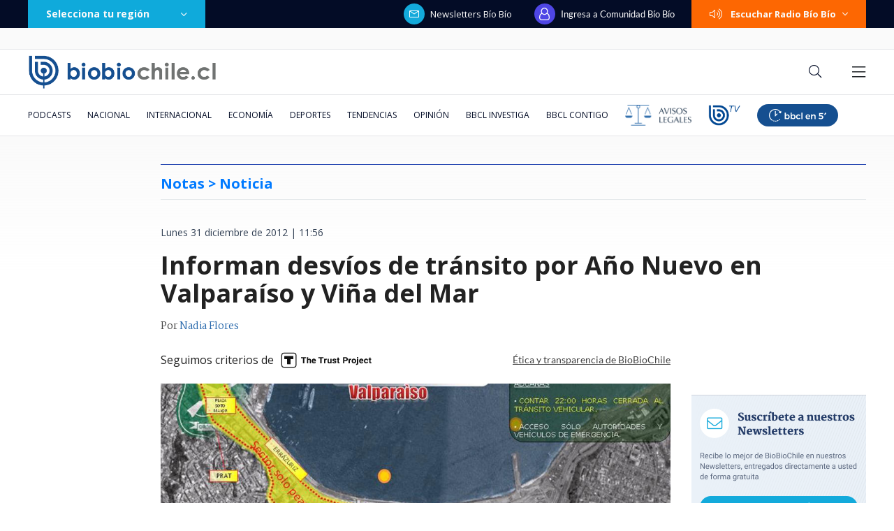

--- FILE ---
content_type: text/html; charset=utf-8
request_url: https://realtime.bbcl.cl/hit/?t=1768415617642&url=https%3A%2F%2Fwww.biobiochile.cl%2Fnoticias%2F2012%2F12%2F31%2Finforman-desvios-de-transito-por-anno-nuevo-en-valparaiso-y-vina-del-mar.shtml&property=01G1KMVDSGMWCR31GWZX0VBJBY&referrer=
body_size: -15
content:
01KEYWHSEGPF0CVYTH6H36VEJF.il8cap/5fr4nf5oiPStm2lxO9iBmw5S3JFPjImuKkl4=

--- FILE ---
content_type: text/html; charset=utf-8
request_url: https://www.google.com/recaptcha/api2/aframe
body_size: 267
content:
<!DOCTYPE HTML><html><head><meta http-equiv="content-type" content="text/html; charset=UTF-8"></head><body><script nonce="pkOaH1gJ5Cb9hudFrWzMQw">/** Anti-fraud and anti-abuse applications only. See google.com/recaptcha */ try{var clients={'sodar':'https://pagead2.googlesyndication.com/pagead/sodar?'};window.addEventListener("message",function(a){try{if(a.source===window.parent){var b=JSON.parse(a.data);var c=clients[b['id']];if(c){var d=document.createElement('img');d.src=c+b['params']+'&rc='+(localStorage.getItem("rc::a")?sessionStorage.getItem("rc::b"):"");window.document.body.appendChild(d);sessionStorage.setItem("rc::e",parseInt(sessionStorage.getItem("rc::e")||0)+1);localStorage.setItem("rc::h",'1768415633703');}}}catch(b){}});window.parent.postMessage("_grecaptcha_ready", "*");}catch(b){}</script></body></html>

--- FILE ---
content_type: text/css; charset=UTF-8
request_url: https://comunidad-libs.biobiochile.cl/style.css?v=1758632829876
body_size: 179550
content:
[data-v-572e0dab],[data-v-572e0dab]:before,[data-v-572e0dab]:after{--un-rotate:0;--un-rotate-x:0;--un-rotate-y:0;--un-rotate-z:0;--un-scale-x:1;--un-scale-y:1;--un-scale-z:1;--un-skew-x:0;--un-skew-y:0;--un-translate-x:0;--un-translate-y:0;--un-translate-z:0;--un-pan-x: ;--un-pan-y: ;--un-pinch-zoom: ;--un-scroll-snap-strictness:proximity;--un-ordinal: ;--un-slashed-zero: ;--un-numeric-figure: ;--un-numeric-spacing: ;--un-numeric-fraction: ;--un-border-spacing-x:0;--un-border-spacing-y:0;--un-ring-offset-shadow:0 0 rgba(0,0,0,0);--un-ring-shadow:0 0 rgba(0,0,0,0);--un-shadow-inset: ;--un-shadow:0 0 rgba(0,0,0,0);--un-ring-inset: ;--un-ring-offset-width:0px;--un-ring-offset-color:#fff;--un-ring-width:0px;--un-ring-color:rgba(147,197,253,.5);--un-blur: ;--un-brightness: ;--un-contrast: ;--un-drop-shadow: ;--un-grayscale: ;--un-hue-rotate: ;--un-invert: ;--un-saturate: ;--un-sepia: ;--un-backdrop-blur: ;--un-backdrop-brightness: ;--un-backdrop-contrast: ;--un-backdrop-grayscale: ;--un-backdrop-hue-rotate: ;--un-backdrop-invert: ;--un-backdrop-opacity: ;--un-backdrop-saturate: ;--un-backdrop-sepia: }[data-v-572e0dab]::backdrop{--un-rotate:0;--un-rotate-x:0;--un-rotate-y:0;--un-rotate-z:0;--un-scale-x:1;--un-scale-y:1;--un-scale-z:1;--un-skew-x:0;--un-skew-y:0;--un-translate-x:0;--un-translate-y:0;--un-translate-z:0;--un-pan-x: ;--un-pan-y: ;--un-pinch-zoom: ;--un-scroll-snap-strictness:proximity;--un-ordinal: ;--un-slashed-zero: ;--un-numeric-figure: ;--un-numeric-spacing: ;--un-numeric-fraction: ;--un-border-spacing-x:0;--un-border-spacing-y:0;--un-ring-offset-shadow:0 0 rgba(0,0,0,0);--un-ring-shadow:0 0 rgba(0,0,0,0);--un-shadow-inset: ;--un-shadow:0 0 rgba(0,0,0,0);--un-ring-inset: ;--un-ring-offset-width:0px;--un-ring-offset-color:#fff;--un-ring-width:0px;--un-ring-color:rgba(147,197,253,.5);--un-blur: ;--un-brightness: ;--un-contrast: ;--un-drop-shadow: ;--un-grayscale: ;--un-hue-rotate: ;--un-invert: ;--un-saturate: ;--un-sepia: ;--un-backdrop-blur: ;--un-backdrop-brightness: ;--un-backdrop-contrast: ;--un-backdrop-grayscale: ;--un-backdrop-hue-rotate: ;--un-backdrop-invert: ;--un-backdrop-opacity: ;--un-backdrop-saturate: ;--un-backdrop-sepia: }@font-face{font-family:Inter;font-style:normal;font-weight:400;font-display:swap;src:url(https://fonts.gstatic.com/s/inter/v20/UcCO3FwrK3iLTeHuS_nVMrMxCp50SjIw2boKoduKmMEVuLyfMZg.ttf) format("truetype")}@font-face{font-family:Inter;font-style:normal;font-weight:500;font-display:swap;src:url(https://fonts.gstatic.com/s/inter/v20/UcCO3FwrK3iLTeHuS_nVMrMxCp50SjIw2boKoduKmMEVuI6fMZg.ttf) format("truetype")}@font-face{font-family:Inter;font-style:normal;font-weight:600;font-display:swap;src:url(https://fonts.gstatic.com/s/inter/v20/UcCO3FwrK3iLTeHuS_nVMrMxCp50SjIw2boKoduKmMEVuGKYMZg.ttf) format("truetype")}@font-face{font-family:Inter;font-style:normal;font-weight:700;font-display:swap;src:url(https://fonts.gstatic.com/s/inter/v20/UcCO3FwrK3iLTeHuS_nVMrMxCp50SjIw2boKoduKmMEVuFuYMZg.ttf) format("truetype")}@font-face{font-family:Lato;font-style:normal;font-weight:400;font-display:swap;src:url(https://fonts.gstatic.com/s/lato/v24/S6uyw4BMUTPHvxk.ttf) format("truetype")}@font-face{font-family:Lato;font-style:normal;font-weight:700;font-display:swap;src:url(https://fonts.gstatic.com/s/lato/v24/S6u9w4BMUTPHh6UVew8.ttf) format("truetype")}.mx-auto[data-v-572e0dab]{margin-left:auto;margin-right:auto}.mb-4px[data-v-572e0dab]{margin-bottom:4px}.mb-8px[data-v-572e0dab]{margin-bottom:8px}.mr-12px[data-v-572e0dab]{margin-right:12px}.h-40px[data-v-572e0dab]{height:40px}.max-w-344px[data-v-572e0dab]{max-width:344px}.w-40px[data-v-572e0dab]{width:40px}.flex[data-v-572e0dab]{display:flex}.flex-col[data-v-572e0dab]{flex-direction:column}.cursor-pointer[data-v-572e0dab]{cursor:pointer}.rounded-12px[data-v-572e0dab]{border-radius:12px}.bg-\[\#F0F4F8\][data-v-572e0dab]{--un-bg-opacity:1;background-color:rgba(240,244,248,var(--un-bg-opacity))}.bg-\[\#FFF\][data-v-572e0dab]{--un-bg-opacity:1;background-color:rgba(255,255,255,var(--un-bg-opacity))}.bg-\#DC26261A\/15[data-v-572e0dab]{background-color:#dc262626}.px-12px[data-v-572e0dab]{padding-left:12px;padding-right:12px}.py-12px[data-v-572e0dab]{padding-top:12px;padding-bottom:12px}.text-13px[data-v-572e0dab]{font-size:13px}.text-14px[data-v-572e0dab]{font-size:14px}.font-500[data-v-572e0dab]{font-weight:500}.font-700[data-v-572e0dab]{font-weight:700}.leading-13px[data-v-572e0dab]{line-height:13px}.leading-14px[data-v-572e0dab]{line-height:14px}.leading-20px[data-v-572e0dab]{line-height:20px}.text-blue-gray-500[data-v-572e0dab]{--un-text-opacity:1;color:rgba(100,116,139,var(--un-text-opacity))}.text-blue-gray-800[data-v-572e0dab]{--un-text-opacity:1;color:rgba(30,41,59,var(--un-text-opacity))}.text-indigo-600[data-v-572e0dab]{--un-text-opacity:1;color:rgba(79,70,229,var(--un-text-opacity))}.slide-fade-enter-active[data-v-9afb4c4a],.slide-fade-leave-active[data-v-9afb4c4a]{transition:all .2s cubic-bezier(1,.5,.8,1)}.slide-fade-leave-to[data-v-9afb4c4a],.slide-fade-enter-from[data-v-9afb4c4a]{transform:translateY(-20px);opacity:0}[data-v-9afb4c4a],[data-v-9afb4c4a]:before,[data-v-9afb4c4a]:after{--un-rotate:0;--un-rotate-x:0;--un-rotate-y:0;--un-rotate-z:0;--un-scale-x:1;--un-scale-y:1;--un-scale-z:1;--un-skew-x:0;--un-skew-y:0;--un-translate-x:0;--un-translate-y:0;--un-translate-z:0;--un-pan-x: ;--un-pan-y: ;--un-pinch-zoom: ;--un-scroll-snap-strictness:proximity;--un-ordinal: ;--un-slashed-zero: ;--un-numeric-figure: ;--un-numeric-spacing: ;--un-numeric-fraction: ;--un-border-spacing-x:0;--un-border-spacing-y:0;--un-ring-offset-shadow:0 0 rgba(0,0,0,0);--un-ring-shadow:0 0 rgba(0,0,0,0);--un-shadow-inset: ;--un-shadow:0 0 rgba(0,0,0,0);--un-ring-inset: ;--un-ring-offset-width:0px;--un-ring-offset-color:#fff;--un-ring-width:0px;--un-ring-color:rgba(147,197,253,.5);--un-blur: ;--un-brightness: ;--un-contrast: ;--un-drop-shadow: ;--un-grayscale: ;--un-hue-rotate: ;--un-invert: ;--un-saturate: ;--un-sepia: ;--un-backdrop-blur: ;--un-backdrop-brightness: ;--un-backdrop-contrast: ;--un-backdrop-grayscale: ;--un-backdrop-hue-rotate: ;--un-backdrop-invert: ;--un-backdrop-opacity: ;--un-backdrop-saturate: ;--un-backdrop-sepia: }[data-v-9afb4c4a]::backdrop{--un-rotate:0;--un-rotate-x:0;--un-rotate-y:0;--un-rotate-z:0;--un-scale-x:1;--un-scale-y:1;--un-scale-z:1;--un-skew-x:0;--un-skew-y:0;--un-translate-x:0;--un-translate-y:0;--un-translate-z:0;--un-pan-x: ;--un-pan-y: ;--un-pinch-zoom: ;--un-scroll-snap-strictness:proximity;--un-ordinal: ;--un-slashed-zero: ;--un-numeric-figure: ;--un-numeric-spacing: ;--un-numeric-fraction: ;--un-border-spacing-x:0;--un-border-spacing-y:0;--un-ring-offset-shadow:0 0 rgba(0,0,0,0);--un-ring-shadow:0 0 rgba(0,0,0,0);--un-shadow-inset: ;--un-shadow:0 0 rgba(0,0,0,0);--un-ring-inset: ;--un-ring-offset-width:0px;--un-ring-offset-color:#fff;--un-ring-width:0px;--un-ring-color:rgba(147,197,253,.5);--un-blur: ;--un-brightness: ;--un-contrast: ;--un-drop-shadow: ;--un-grayscale: ;--un-hue-rotate: ;--un-invert: ;--un-saturate: ;--un-sepia: ;--un-backdrop-blur: ;--un-backdrop-brightness: ;--un-backdrop-contrast: ;--un-backdrop-grayscale: ;--un-backdrop-hue-rotate: ;--un-backdrop-invert: ;--un-backdrop-opacity: ;--un-backdrop-saturate: ;--un-backdrop-sepia: }@font-face{font-family:Inter;font-style:normal;font-weight:400;font-display:swap;src:url(https://fonts.gstatic.com/s/inter/v20/UcCO3FwrK3iLTeHuS_nVMrMxCp50SjIw2boKoduKmMEVuLyfMZg.ttf) format("truetype")}@font-face{font-family:Inter;font-style:normal;font-weight:500;font-display:swap;src:url(https://fonts.gstatic.com/s/inter/v20/UcCO3FwrK3iLTeHuS_nVMrMxCp50SjIw2boKoduKmMEVuI6fMZg.ttf) format("truetype")}@font-face{font-family:Inter;font-style:normal;font-weight:600;font-display:swap;src:url(https://fonts.gstatic.com/s/inter/v20/UcCO3FwrK3iLTeHuS_nVMrMxCp50SjIw2boKoduKmMEVuGKYMZg.ttf) format("truetype")}@font-face{font-family:Inter;font-style:normal;font-weight:700;font-display:swap;src:url(https://fonts.gstatic.com/s/inter/v20/UcCO3FwrK3iLTeHuS_nVMrMxCp50SjIw2boKoduKmMEVuFuYMZg.ttf) format("truetype")}@font-face{font-family:Lato;font-style:normal;font-weight:400;font-display:swap;src:url(https://fonts.gstatic.com/s/lato/v24/S6uyw4BMUTPHvxk.ttf) format("truetype")}@font-face{font-family:Lato;font-style:normal;font-weight:700;font-display:swap;src:url(https://fonts.gstatic.com/s/lato/v24/S6u9w4BMUTPHh6UVew8.ttf) format("truetype")}.i-ph-bell[data-v-9afb4c4a]{--un-icon:url("data:image/svg+xml;utf8,%3Csvg viewBox='0 0 256 256' width='1em' height='1em' xmlns='http://www.w3.org/2000/svg' %3E%3Cpath fill='currentColor' d='M221.8 175.94c-5.55-9.56-13.8-36.61-13.8-71.94a80 80 0 1 0-160 0c0 35.34-8.26 62.38-13.81 71.94A16 16 0 0 0 48 200h40.81a40 40 0 0 0 78.38 0H208a16 16 0 0 0 13.8-24.06ZM128 216a24 24 0 0 1-22.62-16h45.24A24 24 0 0 1 128 216Zm-80-32c7.7-13.24 16-43.92 16-80a64 64 0 1 1 128 0c0 36.05 8.28 66.73 16 80Z'/%3E%3C/svg%3E");mask:var(--un-icon) no-repeat;mask-size:100% 100%;-webkit-mask:var(--un-icon) no-repeat;-webkit-mask-size:100% 100%;background-color:currentColor;width:1em;height:1em}.i-ph-bell-fill[data-v-9afb4c4a]{--un-icon:url("data:image/svg+xml;utf8,%3Csvg viewBox='0 0 256 256' width='1em' height='1em' xmlns='http://www.w3.org/2000/svg' %3E%3Cpath fill='currentColor' d='M221.8 175.94c-5.55-9.56-13.8-36.61-13.8-71.94a80 80 0 1 0-160 0c0 35.34-8.26 62.38-13.81 71.94A16 16 0 0 0 48 200h40.81a40 40 0 0 0 78.38 0H208a16 16 0 0 0 13.8-24.06ZM128 216a24 24 0 0 1-22.62-16h45.24A24 24 0 0 1 128 216Z'/%3E%3C/svg%3E");mask:var(--un-icon) no-repeat;mask-size:100% 100%;-webkit-mask:var(--un-icon) no-repeat;-webkit-mask-size:100% 100%;background-color:currentColor;width:1em;height:1em}.absolute[data-v-9afb4c4a]{position:absolute}.fixed[data-v-9afb4c4a]{position:fixed}.relative[data-v-9afb4c4a]{position:relative}.bottom-60px[data-v-9afb4c4a]{bottom:60px}.right-0[data-v-9afb4c4a]{right:0rem}.top-0[data-v-9afb4c4a]{top:0rem}.top-14[data-v-9afb4c4a]{top:3.5rem}.z-1001[data-v-9afb4c4a]{z-index:1001}.-mx-8px[data-v-9afb4c4a]{margin-left:-8px;margin-right:-8px}.mx-auto[data-v-9afb4c4a]{margin-left:auto;margin-right:auto}.mt-6px[data-v-9afb4c4a]{margin-top:6px}.h-20px[data-v-9afb4c4a]{height:20px}.h-30px[data-v-9afb4c4a]{height:30px}.h-60px[data-v-9afb4c4a]{height:60px}.max-h-360px[data-v-9afb4c4a]{max-height:360px}.min-w-280px[data-v-9afb4c4a]{min-width:280px}.w-20px[data-v-9afb4c4a]{width:20px}.w-30px[data-v-9afb4c4a]{width:30px}.w-full[data-v-9afb4c4a]{width:100%}.flex[data-v-9afb4c4a]{display:flex}.flex-col[data-v-9afb4c4a]{flex-direction:column}.cursor-pointer[data-v-9afb4c4a]{cursor:pointer}.items-center[data-v-9afb4c4a]{align-items:center}.justify-center[data-v-9afb4c4a]{justify-content:center}.overflow-y-auto[data-v-9afb4c4a]{overflow-y:auto}.whitespace-nowrap[data-v-9afb4c4a]{white-space:nowrap}.border[data-v-9afb4c4a]{border-width:1px;border-style:solid}.border-2px[data-v-9afb4c4a]{border-width:2px;border-style:solid}.border-\[\#FFF\][data-v-9afb4c4a]{--un-border-opacity:1;border-color:rgba(255,255,255,var(--un-border-opacity))}.border-indigo-700[data-v-9afb4c4a]{--un-border-opacity:1;border-color:rgba(67,56,202,var(--un-border-opacity))}.rounded-12px[data-v-9afb4c4a]{border-radius:12px}.rounded-3[data-v-9afb4c4a]{border-radius:.75rem}.rounded-full[data-v-9afb4c4a]{border-radius:9999px}.bg-\[\#F34747\][data-v-9afb4c4a]{--un-bg-opacity:1;background-color:rgba(243,71,71,var(--un-bg-opacity))}.bg-white[data-v-9afb4c4a]{--un-bg-opacity:1;background-color:rgba(255,255,255,var(--un-bg-opacity))}.focus\:bg-\[\#F0F4F8\][data-v-9afb4c4a]:focus,.hover\:bg-\[\#F0F4F8\][data-v-9afb4c4a]:hover,.target\:bg-\[\#F0F4F8\][data-v-9afb4c4a]:target,.active\:bg-\[\#F0F4F8\][data-v-9afb4c4a]:active{--un-bg-opacity:1;background-color:rgba(240,244,248,var(--un-bg-opacity))}.focus\:bg-\[\#F0F4F8\]\/20[data-v-9afb4c4a]:focus,.hover\:bg-\[\#F0F4F8\]\/20[data-v-9afb4c4a]:hover,.target\:bg-\[\#F0F4F8\]\/20[data-v-9afb4c4a]:target{background-color:#f0f4f833}.hover\:not-disabled\:bg-indigo-700[data-v-9afb4c4a]:not(:disabled):hover{--un-bg-opacity:1;background-color:rgba(67,56,202,var(--un-bg-opacity))}.px-8px[data-v-9afb4c4a]{padding-left:8px;padding-right:8px}.py-24px[data-v-9afb4c4a]{padding-top:24px;padding-bottom:24px}.py-43px[data-v-9afb4c4a]{padding-top:43px;padding-bottom:43px}.pb-14px[data-v-9afb4c4a]{padding-bottom:14px}.pb-8px[data-v-9afb4c4a]{padding-bottom:8px}.pt-13px[data-v-9afb4c4a]{padding-top:13px}.text-center[data-v-9afb4c4a]{text-align:center}.text-11px[data-v-9afb4c4a]{font-size:11px}.text-12px[data-v-9afb4c4a]{font-size:12px}.text-14px[data-v-9afb4c4a]{font-size:14px}.text-20px[data-v-9afb4c4a]{font-size:20px}.font-500[data-v-9afb4c4a]{font-weight:500}.font-700[data-v-9afb4c4a],.font-bold[data-v-9afb4c4a]{font-weight:700}.leading-11px[data-v-9afb4c4a]{line-height:11px}.leading-20px[data-v-9afb4c4a]{line-height:20px}.hover\:text-white[data-v-9afb4c4a]:hover,.text-\[\#FFF\][data-v-9afb4c4a],.text-white[data-v-9afb4c4a]{--un-text-opacity:1;color:rgba(255,255,255,var(--un-text-opacity))}.text-black[data-v-9afb4c4a]{--un-text-opacity:1;color:rgba(0,0,0,var(--un-text-opacity))}.text-blue-gray-800[data-v-9afb4c4a]{--un-text-opacity:1;color:rgba(30,41,59,var(--un-text-opacity))}.text-indigo-700[data-v-9afb4c4a]{--un-text-opacity:1;color:rgba(67,56,202,var(--un-text-opacity))}.drop-shadow-2xl[data-v-9afb4c4a]{--un-drop-shadow:drop-shadow(0 25px 25px var(--un-drop-shadow-color, rgba(0,0,0,.15)));filter:var(--un-blur) var(--un-brightness) var(--un-contrast) var(--un-drop-shadow) var(--un-grayscale) var(--un-hue-rotate) var(--un-invert) var(--un-saturate) var(--un-sepia)}.transition[data-v-9afb4c4a]{transition-property:color,background-color,border-color,text-decoration-color,fill,stroke,opacity,box-shadow,transform,filter,backdrop-filter;transition-timing-function:cubic-bezier(.4,0,.2,1);transition-duration:.15s}@media (max-width: 1023.9px){.lt-lg\:min-w-240px[data-v-9afb4c4a]{min-width:240px}}@media (min-width: 1024px){.lg\:active\:bg-\[\#F0F4F8\]\/20[data-v-9afb4c4a]:active{background-color:#f0f4f833}}[data-v-e0f3d25c],[data-v-e0f3d25c]:before,[data-v-e0f3d25c]:after{box-sizing:border-box;border-width:0;border-style:solid;border-color:#e5e7eb}html[data-v-e0f3d25c]{line-height:1.5;-webkit-text-size-adjust:100%;-moz-tab-size:4;tab-size:4;font-family:ui-sans-serif,system-ui,-apple-system,BlinkMacSystemFont,Segoe UI,Roboto,Helvetica Neue,Arial,Noto Sans,sans-serif,"Apple Color Emoji","Segoe UI Emoji",Segoe UI Symbol,"Noto Color Emoji"}body[data-v-e0f3d25c]{margin:0;line-height:inherit}hr[data-v-e0f3d25c]{height:0;color:inherit;border-top-width:1px}abbr[data-v-e0f3d25c]:where([title]){text-decoration:underline dotted}h1[data-v-e0f3d25c],h2[data-v-e0f3d25c],h3[data-v-e0f3d25c],h4[data-v-e0f3d25c],h5[data-v-e0f3d25c],h6[data-v-e0f3d25c]{font-size:inherit;font-weight:inherit}a[data-v-e0f3d25c]{color:inherit;text-decoration:inherit}b[data-v-e0f3d25c],strong[data-v-e0f3d25c]{font-weight:bolder}code[data-v-e0f3d25c],kbd[data-v-e0f3d25c],samp[data-v-e0f3d25c],pre[data-v-e0f3d25c]{font-family:ui-monospace,SFMono-Regular,Menlo,Monaco,Consolas,Liberation Mono,Courier New,monospace;font-size:1em}small[data-v-e0f3d25c]{font-size:80%}sub[data-v-e0f3d25c],sup[data-v-e0f3d25c]{font-size:75%;line-height:0;position:relative;vertical-align:baseline}sub[data-v-e0f3d25c]{bottom:-.25em}sup[data-v-e0f3d25c]{top:-.5em}table[data-v-e0f3d25c]{text-indent:0;border-color:inherit;border-collapse:collapse}button[data-v-e0f3d25c],input[data-v-e0f3d25c],optgroup[data-v-e0f3d25c],select[data-v-e0f3d25c],textarea[data-v-e0f3d25c]{font-family:inherit;font-size:100%;font-weight:inherit;line-height:inherit;color:inherit;margin:0;padding:0}button[data-v-e0f3d25c],select[data-v-e0f3d25c]{text-transform:none}button[data-v-e0f3d25c],[type=button][data-v-e0f3d25c],[type=reset][data-v-e0f3d25c],[type=submit][data-v-e0f3d25c]{-webkit-appearance:button;background-color:transparent;background-image:none}[data-v-e0f3d25c]:-moz-focusring{outline:auto}[data-v-e0f3d25c]:-moz-ui-invalid{box-shadow:none}progress[data-v-e0f3d25c]{vertical-align:baseline}[data-v-e0f3d25c]::-webkit-inner-spin-button,[data-v-e0f3d25c]::-webkit-outer-spin-button{height:auto}[type=search][data-v-e0f3d25c]{-webkit-appearance:textfield;outline-offset:-2px}[data-v-e0f3d25c]::-webkit-search-decoration{-webkit-appearance:none}[data-v-e0f3d25c]::-webkit-file-upload-button{-webkit-appearance:button;font:inherit}summary[data-v-e0f3d25c]{display:list-item}blockquote[data-v-e0f3d25c],dl[data-v-e0f3d25c],dd[data-v-e0f3d25c],h1[data-v-e0f3d25c],h2[data-v-e0f3d25c],h3[data-v-e0f3d25c],h4[data-v-e0f3d25c],h5[data-v-e0f3d25c],h6[data-v-e0f3d25c],hr[data-v-e0f3d25c],figure[data-v-e0f3d25c],p[data-v-e0f3d25c],pre[data-v-e0f3d25c]{margin:0}fieldset[data-v-e0f3d25c]{margin:0;padding:0}legend[data-v-e0f3d25c]{padding:0}ol[data-v-e0f3d25c],ul[data-v-e0f3d25c],menu[data-v-e0f3d25c]{list-style:none;margin:0;padding:0}textarea[data-v-e0f3d25c]{resize:vertical}input[data-v-e0f3d25c]::placeholder,textarea[data-v-e0f3d25c]::placeholder{opacity:1;color:#9ca3af}button[data-v-e0f3d25c],[role=button][data-v-e0f3d25c]{cursor:pointer}[data-v-e0f3d25c]:disabled{cursor:default}img[data-v-e0f3d25c],svg[data-v-e0f3d25c],video[data-v-e0f3d25c],canvas[data-v-e0f3d25c],audio[data-v-e0f3d25c],iframe[data-v-e0f3d25c],embed[data-v-e0f3d25c],object[data-v-e0f3d25c]{display:block;vertical-align:middle}img[data-v-e0f3d25c],video[data-v-e0f3d25c]{max-width:100%;height:auto}.inverse-color[data-v-e0f3d25c]{color:#fafafa}.v-enter-active[data-v-e0f3d25c],.v-leave-active[data-v-e0f3d25c]{transition:opacity .5s ease}.v-enter-from[data-v-e0f3d25c],.v-leave-to[data-v-e0f3d25c]{opacity:0}.dark-mode.dark-mode .header-comments[data-v-e0f3d25c],.dark-mode.dark-mode .main-comments[data-v-e0f3d25c]{background-color:#fff;color:#222}:host{all:initial}[data-v-e0f3d25c],[data-v-e0f3d25c]:before,[data-v-e0f3d25c]:after{--un-rotate:0;--un-rotate-x:0;--un-rotate-y:0;--un-rotate-z:0;--un-scale-x:1;--un-scale-y:1;--un-scale-z:1;--un-skew-x:0;--un-skew-y:0;--un-translate-x:0;--un-translate-y:0;--un-translate-z:0;--un-pan-x: ;--un-pan-y: ;--un-pinch-zoom: ;--un-scroll-snap-strictness:proximity;--un-ordinal: ;--un-slashed-zero: ;--un-numeric-figure: ;--un-numeric-spacing: ;--un-numeric-fraction: ;--un-border-spacing-x:0;--un-border-spacing-y:0;--un-ring-offset-shadow:0 0 rgba(0,0,0,0);--un-ring-shadow:0 0 rgba(0,0,0,0);--un-shadow-inset: ;--un-shadow:0 0 rgba(0,0,0,0);--un-ring-inset: ;--un-ring-offset-width:0px;--un-ring-offset-color:#fff;--un-ring-width:0px;--un-ring-color:rgba(147,197,253,.5);--un-blur: ;--un-brightness: ;--un-contrast: ;--un-drop-shadow: ;--un-grayscale: ;--un-hue-rotate: ;--un-invert: ;--un-saturate: ;--un-sepia: ;--un-backdrop-blur: ;--un-backdrop-brightness: ;--un-backdrop-contrast: ;--un-backdrop-grayscale: ;--un-backdrop-hue-rotate: ;--un-backdrop-invert: ;--un-backdrop-opacity: ;--un-backdrop-saturate: ;--un-backdrop-sepia: }[data-v-e0f3d25c]::backdrop{--un-rotate:0;--un-rotate-x:0;--un-rotate-y:0;--un-rotate-z:0;--un-scale-x:1;--un-scale-y:1;--un-scale-z:1;--un-skew-x:0;--un-skew-y:0;--un-translate-x:0;--un-translate-y:0;--un-translate-z:0;--un-pan-x: ;--un-pan-y: ;--un-pinch-zoom: ;--un-scroll-snap-strictness:proximity;--un-ordinal: ;--un-slashed-zero: ;--un-numeric-figure: ;--un-numeric-spacing: ;--un-numeric-fraction: ;--un-border-spacing-x:0;--un-border-spacing-y:0;--un-ring-offset-shadow:0 0 rgba(0,0,0,0);--un-ring-shadow:0 0 rgba(0,0,0,0);--un-shadow-inset: ;--un-shadow:0 0 rgba(0,0,0,0);--un-ring-inset: ;--un-ring-offset-width:0px;--un-ring-offset-color:#fff;--un-ring-width:0px;--un-ring-color:rgba(147,197,253,.5);--un-blur: ;--un-brightness: ;--un-contrast: ;--un-drop-shadow: ;--un-grayscale: ;--un-hue-rotate: ;--un-invert: ;--un-saturate: ;--un-sepia: ;--un-backdrop-blur: ;--un-backdrop-brightness: ;--un-backdrop-contrast: ;--un-backdrop-grayscale: ;--un-backdrop-hue-rotate: ;--un-backdrop-invert: ;--un-backdrop-opacity: ;--un-backdrop-saturate: ;--un-backdrop-sepia: }@font-face{font-family:Inter;font-style:normal;font-weight:400;font-display:swap;src:url(https://fonts.gstatic.com/s/inter/v20/UcCO3FwrK3iLTeHuS_nVMrMxCp50SjIw2boKoduKmMEVuLyfMZg.ttf) format("truetype")}@font-face{font-family:Inter;font-style:normal;font-weight:500;font-display:swap;src:url(https://fonts.gstatic.com/s/inter/v20/UcCO3FwrK3iLTeHuS_nVMrMxCp50SjIw2boKoduKmMEVuI6fMZg.ttf) format("truetype")}@font-face{font-family:Inter;font-style:normal;font-weight:600;font-display:swap;src:url(https://fonts.gstatic.com/s/inter/v20/UcCO3FwrK3iLTeHuS_nVMrMxCp50SjIw2boKoduKmMEVuGKYMZg.ttf) format("truetype")}@font-face{font-family:Inter;font-style:normal;font-weight:700;font-display:swap;src:url(https://fonts.gstatic.com/s/inter/v20/UcCO3FwrK3iLTeHuS_nVMrMxCp50SjIw2boKoduKmMEVuFuYMZg.ttf) format("truetype")}@font-face{font-family:Lato;font-style:normal;font-weight:400;font-display:swap;src:url(https://fonts.gstatic.com/s/lato/v24/S6uyw4BMUTPHvxk.ttf) format("truetype")}@font-face{font-family:Lato;font-style:normal;font-weight:700;font-display:swap;src:url(https://fonts.gstatic.com/s/lato/v24/S6u9w4BMUTPHh6UVew8.ttf) format("truetype")}.i-carbon-chevron-sort-down[data-v-e0f3d25c]{--un-icon:url("data:image/svg+xml;utf8,%3Csvg viewBox='0 0 32 32' width='1em' height='1em' xmlns='http://www.w3.org/2000/svg' %3E%3Cpath fill='currentColor' d='m16 28l-7-7l1.4-1.4l5.6 5.6l5.6-5.6L23 21z'/%3E%3C/svg%3E");mask:var(--un-icon) no-repeat;mask-size:100% 100%;-webkit-mask:var(--un-icon) no-repeat;-webkit-mask-size:100% 100%;background-color:currentColor;width:1em;height:1em}.i-fa-user-o[data-v-e0f3d25c]{--un-icon:url("data:image/svg+xml;utf8,%3Csvg viewBox='0 0 1536 1792' width='0.86em' height='1em' xmlns='http://www.w3.org/2000/svg' %3E%3Cpath fill='currentColor' d='M1201 784q47 14 89.5 38t89 73t79.5 115.5t55 172t22 236.5q0 154-100 263.5T1195 1792H341q-141 0-241-109.5T0 1419q0-131 22-236.5t55-172T156.5 895t89-73t89.5-38q-79-125-79-272q0-104 40.5-198.5T406 150T569.5 40.5T768 0t198.5 40.5T1130 150t109.5 163.5T1280 512q0 147-79 272zM768 128q-159 0-271.5 112.5T384 512t112.5 271.5T768 896t271.5-112.5T1152 512t-112.5-271.5T768 128zm427 1536q88 0 150.5-71.5T1408 1419q0-239-78.5-377T1104 897q-145 127-336 127T432 897q-147 7-225.5 145T128 1419q0 102 62.5 173.5T341 1664h854z'/%3E%3C/svg%3E");mask:var(--un-icon) no-repeat;mask-size:100% 100%;-webkit-mask:var(--un-icon) no-repeat;-webkit-mask-size:100% 100%;background-color:currentColor;width:.86em;height:1em}.invisible[data-v-e0f3d25c]{visibility:hidden}.absolute[data-v-e0f3d25c]{position:absolute}.relative[data-v-e0f3d25c]{position:relative}.right-10[data-v-e0f3d25c]{right:2.5rem}.right-16px[data-v-e0f3d25c]{right:16px}.right-60px[data-v-e0f3d25c]{right:60px}.top-25px[data-v-e0f3d25c]{top:25px}.top-39px[data-v-e0f3d25c]{top:39px}.top-54px[data-v-e0f3d25c]{top:54px}.z-1001[data-v-e0f3d25c]{z-index:1001}.mb-10px[data-v-e0f3d25c]{margin-bottom:10px}.mb-5px[data-v-e0f3d25c]{margin-bottom:5px}.ml-2[data-v-e0f3d25c]{margin-left:.5rem}.ml-auto[data-v-e0f3d25c]{margin-left:auto}.mr-16px[data-v-e0f3d25c]{margin-right:16px}.mr-2[data-v-e0f3d25c]{margin-right:.5rem}.mr-8px[data-v-e0f3d25c]{margin-right:8px}.box-border[data-v-e0f3d25c]{box-sizing:border-box}.block[data-v-e0f3d25c]{display:block}.inline-block[data-v-e0f3d25c]{display:inline-block}.hidden[data-v-e0f3d25c]{display:none}.h-0[data-v-e0f3d25c]{height:0rem}.h-30px[data-v-e0f3d25c]{height:30px}.h-40px[data-v-e0f3d25c]{height:40px}.h-full[data-v-e0f3d25c]{height:100%}.min-w-160px[data-v-e0f3d25c]{min-width:160px}.min-w-220px[data-v-e0f3d25c]{min-width:220px}.w-0[data-v-e0f3d25c]{width:0rem}.w-30px[data-v-e0f3d25c]{width:30px}.w-40px[data-v-e0f3d25c]{width:40px}.w-full[data-v-e0f3d25c]{width:100%}.flex[data-v-e0f3d25c]{display:flex}.inline-flex[data-v-e0f3d25c]{display:inline-flex}.flex-shrink-0[data-v-e0f3d25c]{flex-shrink:0}.cursor-pointer[data-v-e0f3d25c]{cursor:pointer}.items-center[data-v-e0f3d25c]{align-items:center}.self-center[data-v-e0f3d25c]{align-self:center}.justify-center[data-v-e0f3d25c]{justify-content:center}.divide-y[data-v-e0f3d25c]>:not([hidden])~:not([hidden]){--un-divide-y-reverse:0;border-top-width:calc(1px * calc(1 - var(--un-divide-y-reverse)));border-bottom-width:calc(1px * var(--un-divide-y-reverse));border-top-style:solid;border-bottom-style:solid}.divide-white\/20[data-v-e0f3d25c]>:not([hidden])~:not([hidden]){border-color:#fff3}.border[data-v-e0f3d25c]{border-width:1px;border-style:solid}.border-8px[data-v-e0f3d25c]{border-width:8px;border-style:solid}.border-indigo-600[data-v-e0f3d25c]{--un-border-opacity:1;border-color:rgba(79,70,229,var(--un-border-opacity))}.border-b-blue-gray-700[data-v-e0f3d25c]{--un-border-opacity:1;--un-border-bottom-opacity:var(--un-border-opacity);border-bottom-color:rgba(51,65,85,var(--un-border-bottom-opacity))}.border-l-transparent[data-v-e0f3d25c]{border-left-color:transparent}.border-r-transparent[data-v-e0f3d25c]{border-right-color:transparent}.border-t-transparent[data-v-e0f3d25c]{border-top-color:transparent}.rounded-full[data-v-e0f3d25c]{border-radius:9999px}.rounded-lg[data-v-e0f3d25c]{border-radius:.5rem}.bg-blue-gray-300\/30[data-v-e0f3d25c]{background-color:#cbd5e14d}.bg-blue-gray-50[data-v-e0f3d25c]{--un-bg-opacity:1;background-color:rgba(248,250,252,var(--un-bg-opacity))}.bg-blue-gray-700[data-v-e0f3d25c]{--un-bg-opacity:1;background-color:rgba(51,65,85,var(--un-bg-opacity))}.bg-indigo-600[data-v-e0f3d25c]{--un-bg-opacity:1;background-color:rgba(79,70,229,var(--un-bg-opacity))}.bg-indigo-600\/30[data-v-e0f3d25c]{background-color:#4f46e54d}.hover\:bg-indigo-800[data-v-e0f3d25c]:hover{--un-bg-opacity:1;background-color:rgba(55,48,163,var(--un-bg-opacity))}.hover\:bg-white\/10[data-v-e0f3d25c]:hover{background-color:#ffffff1a}.p-3px[data-v-e0f3d25c]{padding:3px}.p-8px[data-v-e0f3d25c]{padding:8px}.px-20px[data-v-e0f3d25c]{padding-left:20px;padding-right:20px}.py-16px[data-v-e0f3d25c]{padding-top:16px;padding-bottom:16px}.py-8px[data-v-e0f3d25c]{padding-top:8px;padding-bottom:8px}.text-center[data-v-e0f3d25c]{text-align:center}.font-inter[data-v-e0f3d25c]{font-family:Inter,sans-serif}.font-lato[data-v-e0f3d25c]{font-family:Lato,sans-serif}.text-13px[data-v-e0f3d25c]{font-size:13px}.text-14px[data-v-e0f3d25c]{font-size:14px}.text-15px[data-v-e0f3d25c]{font-size:15px}.text-18px[data-v-e0f3d25c]{font-size:18px}.text-19px[data-v-e0f3d25c]{font-size:19px}.text-20px[data-v-e0f3d25c]{font-size:20px}.font-bold[data-v-e0f3d25c]{font-weight:700}.font-medium[data-v-e0f3d25c]{font-weight:500}.leading-18px[data-v-e0f3d25c]{line-height:18px}.capitalize[data-v-e0f3d25c]{text-transform:capitalize}.hover\:text-white[data-v-e0f3d25c]:hover,.text-white[data-v-e0f3d25c]{--un-text-opacity:1;color:rgba(255,255,255,var(--un-text-opacity))}.text-indigo-600[data-v-e0f3d25c]{--un-text-opacity:1;color:rgba(79,70,229,var(--un-text-opacity))}.text-indigo-600\/70[data-v-e0f3d25c]{color:#4f46e5b3}.text-textoComentario[data-v-e0f3d25c]{--un-text-opacity:1;color:rgba(22,22,22,var(--un-text-opacity))}.ease[data-v-e0f3d25c]{transition-timing-function:cubic-bezier(.4,0,.2,1)}@media (max-width: 1023.9px){.lt-lg\:-right-13px[data-v-e0f3d25c]{right:-13px}.lt-lg\:top-39px[data-v-e0f3d25c]{top:39px}.lt-lg\:hidden[data-v-e0f3d25c]{display:none}}@media (min-width: 1024px){.lg\:right-0[data-v-e0f3d25c]{right:0rem}.lg\:right-7[data-v-e0f3d25c]{right:1.75rem}.lg\:top-40px[data-v-e0f3d25c]{top:40px}.lg\:ml-12px[data-v-e0f3d25c]{margin-left:12px}.lg\:ml-auto[data-v-e0f3d25c]{margin-left:auto}.lg\:mr-20px[data-v-e0f3d25c]{margin-right:20px}.lg\:block[data-v-e0f3d25c]{display:block}.lg\:w-auto[data-v-e0f3d25c]{width:auto}.lg\:inline-flex[data-v-e0f3d25c]{display:inline-flex}.lg\:bg-transparent[data-v-e0f3d25c]{background-color:transparent}.lg\:p-0[data-v-e0f3d25c]{padding:0rem}.lg\:py-11px[data-v-e0f3d25c]{padding-top:11px;padding-bottom:11px}.lg\:text-18px[data-v-e0f3d25c]{font-size:18px}}[data-v-15007e7e],[data-v-15007e7e]:before,[data-v-15007e7e]:after{box-sizing:border-box;border-width:0;border-style:solid;border-color:#e5e7eb}html[data-v-15007e7e]{line-height:1.5;-webkit-text-size-adjust:100%;-moz-tab-size:4;tab-size:4;font-family:ui-sans-serif,system-ui,-apple-system,BlinkMacSystemFont,Segoe UI,Roboto,Helvetica Neue,Arial,Noto Sans,sans-serif,"Apple Color Emoji","Segoe UI Emoji",Segoe UI Symbol,"Noto Color Emoji"}body[data-v-15007e7e]{margin:0;line-height:inherit}hr[data-v-15007e7e]{height:0;color:inherit;border-top-width:1px}abbr[data-v-15007e7e]:where([title]){text-decoration:underline dotted}h1[data-v-15007e7e],h2[data-v-15007e7e],h3[data-v-15007e7e],h4[data-v-15007e7e],h5[data-v-15007e7e],h6[data-v-15007e7e]{font-size:inherit;font-weight:inherit}a[data-v-15007e7e]{color:inherit;text-decoration:inherit}b[data-v-15007e7e],strong[data-v-15007e7e]{font-weight:bolder}code[data-v-15007e7e],kbd[data-v-15007e7e],samp[data-v-15007e7e],pre[data-v-15007e7e]{font-family:ui-monospace,SFMono-Regular,Menlo,Monaco,Consolas,Liberation Mono,Courier New,monospace;font-size:1em}small[data-v-15007e7e]{font-size:80%}sub[data-v-15007e7e],sup[data-v-15007e7e]{font-size:75%;line-height:0;position:relative;vertical-align:baseline}sub[data-v-15007e7e]{bottom:-.25em}sup[data-v-15007e7e]{top:-.5em}table[data-v-15007e7e]{text-indent:0;border-color:inherit;border-collapse:collapse}button[data-v-15007e7e],input[data-v-15007e7e],optgroup[data-v-15007e7e],select[data-v-15007e7e],textarea[data-v-15007e7e]{font-family:inherit;font-size:100%;font-weight:inherit;line-height:inherit;color:inherit;margin:0;padding:0}button[data-v-15007e7e],select[data-v-15007e7e]{text-transform:none}button[data-v-15007e7e],[type=button][data-v-15007e7e],[type=reset][data-v-15007e7e],[type=submit][data-v-15007e7e]{-webkit-appearance:button;background-color:transparent;background-image:none}[data-v-15007e7e]:-moz-focusring{outline:auto}[data-v-15007e7e]:-moz-ui-invalid{box-shadow:none}progress[data-v-15007e7e]{vertical-align:baseline}[data-v-15007e7e]::-webkit-inner-spin-button,[data-v-15007e7e]::-webkit-outer-spin-button{height:auto}[type=search][data-v-15007e7e]{-webkit-appearance:textfield;outline-offset:-2px}[data-v-15007e7e]::-webkit-search-decoration{-webkit-appearance:none}[data-v-15007e7e]::-webkit-file-upload-button{-webkit-appearance:button;font:inherit}summary[data-v-15007e7e]{display:list-item}blockquote[data-v-15007e7e],dl[data-v-15007e7e],dd[data-v-15007e7e],h1[data-v-15007e7e],h2[data-v-15007e7e],h3[data-v-15007e7e],h4[data-v-15007e7e],h5[data-v-15007e7e],h6[data-v-15007e7e],hr[data-v-15007e7e],figure[data-v-15007e7e],p[data-v-15007e7e],pre[data-v-15007e7e]{margin:0}fieldset[data-v-15007e7e]{margin:0;padding:0}legend[data-v-15007e7e]{padding:0}ol[data-v-15007e7e],ul[data-v-15007e7e],menu[data-v-15007e7e]{list-style:none;margin:0;padding:0}textarea[data-v-15007e7e]{resize:vertical}input[data-v-15007e7e]::placeholder,textarea[data-v-15007e7e]::placeholder{opacity:1;color:#9ca3af}button[data-v-15007e7e],[role=button][data-v-15007e7e]{cursor:pointer}[data-v-15007e7e]:disabled{cursor:default}img[data-v-15007e7e],svg[data-v-15007e7e],video[data-v-15007e7e],canvas[data-v-15007e7e],audio[data-v-15007e7e],iframe[data-v-15007e7e],embed[data-v-15007e7e],object[data-v-15007e7e]{display:block;vertical-align:middle}img[data-v-15007e7e],video[data-v-15007e7e]{max-width:100%;height:auto}.linea[data-v-15007e7e]{height:calc(100% - 73px)}.linea-reply[data-v-15007e7e]{height:calc(100% - 108px)}.high-contrast.high-contrast .bg-blue-gray-300\/30[data-v-15007e7e]{background-color:#0e0e0f}.high-contrast.high-contrast .text-textoComentario[data-v-15007e7e],.high-contrast.high-contrast .text-blue-gray-500[data-v-15007e7e]{color:#e8ae04}.high-contrast.high-contrast .text-indigo-600[data-v-15007e7e]{color:#fcd156}.modo-accesible-dark.modo-accesible-dark .bg-blue-gray-300\/30[data-v-15007e7e]{background-color:#0e0e0f}.modo-accesible-dark.modo-accesible-dark .text-textoComentario[data-v-15007e7e],.modo-accesible-dark.modo-accesible-dark .text-blue-gray-500[data-v-15007e7e]{color:#f7f9fb}.modo-accesible-dark.modo-accesible-dark .text-indigo-600[data-v-15007e7e]{color:#38bdf8}.modo-accesible-hc.modo-accesible-hc .bg-blue-gray-30\/30[data-v-15007e7e]{background-color:#0e0e0f}.modo-accesible-hc.modo-accesible-hc .text-textoComentario[data-v-15007e7e],.modo-accesible-hc.modo-accesible-hc .text-blue-gray-500[data-v-15007e7e]{color:#e8ae04}.modo-accesible-hc.modo-accesible-hc .text-indigo-600[data-v-15007e7e]{color:#fcd156}article.post[data-v-15007e7e] *:not(.post-content,.contenedor-supremo-parallax,.contenedor-supremo-parallax *,[id^=banner-sticky-nota]){z-index:auto}[data-v-15007e7e],[data-v-15007e7e]:before,[data-v-15007e7e]:after{--un-rotate:0;--un-rotate-x:0;--un-rotate-y:0;--un-rotate-z:0;--un-scale-x:1;--un-scale-y:1;--un-scale-z:1;--un-skew-x:0;--un-skew-y:0;--un-translate-x:0;--un-translate-y:0;--un-translate-z:0;--un-pan-x: ;--un-pan-y: ;--un-pinch-zoom: ;--un-scroll-snap-strictness:proximity;--un-ordinal: ;--un-slashed-zero: ;--un-numeric-figure: ;--un-numeric-spacing: ;--un-numeric-fraction: ;--un-border-spacing-x:0;--un-border-spacing-y:0;--un-ring-offset-shadow:0 0 rgba(0,0,0,0);--un-ring-shadow:0 0 rgba(0,0,0,0);--un-shadow-inset: ;--un-shadow:0 0 rgba(0,0,0,0);--un-ring-inset: ;--un-ring-offset-width:0px;--un-ring-offset-color:#fff;--un-ring-width:0px;--un-ring-color:rgba(147,197,253,.5);--un-blur: ;--un-brightness: ;--un-contrast: ;--un-drop-shadow: ;--un-grayscale: ;--un-hue-rotate: ;--un-invert: ;--un-saturate: ;--un-sepia: ;--un-backdrop-blur: ;--un-backdrop-brightness: ;--un-backdrop-contrast: ;--un-backdrop-grayscale: ;--un-backdrop-hue-rotate: ;--un-backdrop-invert: ;--un-backdrop-opacity: ;--un-backdrop-saturate: ;--un-backdrop-sepia: }[data-v-15007e7e]::backdrop{--un-rotate:0;--un-rotate-x:0;--un-rotate-y:0;--un-rotate-z:0;--un-scale-x:1;--un-scale-y:1;--un-scale-z:1;--un-skew-x:0;--un-skew-y:0;--un-translate-x:0;--un-translate-y:0;--un-translate-z:0;--un-pan-x: ;--un-pan-y: ;--un-pinch-zoom: ;--un-scroll-snap-strictness:proximity;--un-ordinal: ;--un-slashed-zero: ;--un-numeric-figure: ;--un-numeric-spacing: ;--un-numeric-fraction: ;--un-border-spacing-x:0;--un-border-spacing-y:0;--un-ring-offset-shadow:0 0 rgba(0,0,0,0);--un-ring-shadow:0 0 rgba(0,0,0,0);--un-shadow-inset: ;--un-shadow:0 0 rgba(0,0,0,0);--un-ring-inset: ;--un-ring-offset-width:0px;--un-ring-offset-color:#fff;--un-ring-width:0px;--un-ring-color:rgba(147,197,253,.5);--un-blur: ;--un-brightness: ;--un-contrast: ;--un-drop-shadow: ;--un-grayscale: ;--un-hue-rotate: ;--un-invert: ;--un-saturate: ;--un-sepia: ;--un-backdrop-blur: ;--un-backdrop-brightness: ;--un-backdrop-contrast: ;--un-backdrop-grayscale: ;--un-backdrop-hue-rotate: ;--un-backdrop-invert: ;--un-backdrop-opacity: ;--un-backdrop-saturate: ;--un-backdrop-sepia: }@font-face{font-family:Inter;font-style:normal;font-weight:400;font-display:swap;src:url(https://fonts.gstatic.com/s/inter/v20/UcCO3FwrK3iLTeHuS_nVMrMxCp50SjIw2boKoduKmMEVuLyfMZg.ttf) format("truetype")}@font-face{font-family:Inter;font-style:normal;font-weight:500;font-display:swap;src:url(https://fonts.gstatic.com/s/inter/v20/UcCO3FwrK3iLTeHuS_nVMrMxCp50SjIw2boKoduKmMEVuI6fMZg.ttf) format("truetype")}@font-face{font-family:Inter;font-style:normal;font-weight:600;font-display:swap;src:url(https://fonts.gstatic.com/s/inter/v20/UcCO3FwrK3iLTeHuS_nVMrMxCp50SjIw2boKoduKmMEVuGKYMZg.ttf) format("truetype")}@font-face{font-family:Inter;font-style:normal;font-weight:700;font-display:swap;src:url(https://fonts.gstatic.com/s/inter/v20/UcCO3FwrK3iLTeHuS_nVMrMxCp50SjIw2boKoduKmMEVuFuYMZg.ttf) format("truetype")}@font-face{font-family:Lato;font-style:normal;font-weight:400;font-display:swap;src:url(https://fonts.gstatic.com/s/lato/v24/S6uyw4BMUTPHvxk.ttf) format("truetype")}@font-face{font-family:Lato;font-style:normal;font-weight:700;font-display:swap;src:url(https://fonts.gstatic.com/s/lato/v24/S6u9w4BMUTPHh6UVew8.ttf) format("truetype")}.i-carbon-chevron-right[data-v-15007e7e]{--un-icon:url("data:image/svg+xml;utf8,%3Csvg viewBox='0 0 32 32' width='1em' height='1em' xmlns='http://www.w3.org/2000/svg' %3E%3Cpath fill='currentColor' d='M22 16L12 26l-1.4-1.4l8.6-8.6l-8.6-8.6L12 6z'/%3E%3C/svg%3E");mask:var(--un-icon) no-repeat;mask-size:100% 100%;-webkit-mask:var(--un-icon) no-repeat;-webkit-mask-size:100% 100%;background-color:currentColor;width:1em;height:1em}.i-carbon-chevron-sort-down[data-v-15007e7e]{--un-icon:url("data:image/svg+xml;utf8,%3Csvg viewBox='0 0 32 32' width='1em' height='1em' xmlns='http://www.w3.org/2000/svg' %3E%3Cpath fill='currentColor' d='m16 28l-7-7l1.4-1.4l5.6 5.6l5.6-5.6L23 21z'/%3E%3C/svg%3E");mask:var(--un-icon) no-repeat;mask-size:100% 100%;-webkit-mask:var(--un-icon) no-repeat;-webkit-mask-size:100% 100%;background-color:currentColor;width:1em;height:1em}.i-carbon-close[data-v-15007e7e]{--un-icon:url("data:image/svg+xml;utf8,%3Csvg viewBox='0 0 32 32' width='1em' height='1em' xmlns='http://www.w3.org/2000/svg' %3E%3Cpath fill='currentColor' d='M17.414 16L24 9.414L22.586 8L16 14.586L9.414 8L8 9.414L14.586 16L8 22.586L9.414 24L16 17.414L22.586 24L24 22.586L17.414 16z'/%3E%3C/svg%3E");mask:var(--un-icon) no-repeat;mask-size:100% 100%;-webkit-mask:var(--un-icon) no-repeat;-webkit-mask-size:100% 100%;background-color:currentColor;width:1em;height:1em}.i-carbon-close-filled[data-v-15007e7e]{--un-icon:url("data:image/svg+xml;utf8,%3Csvg viewBox='0 0 32 32' width='1em' height='1em' xmlns='http://www.w3.org/2000/svg' %3E%3Cpath fill='currentColor' d='M16 2C8.2 2 2 8.2 2 16s6.2 14 14 14s14-6.2 14-14S23.8 2 16 2zm5.4 21L16 17.6L10.6 23L9 21.4l5.4-5.4L9 10.6L10.6 9l5.4 5.4L21.4 9l1.6 1.6l-5.4 5.4l5.4 5.4l-1.6 1.6z'/%3E%3C/svg%3E");mask:var(--un-icon) no-repeat;mask-size:100% 100%;-webkit-mask:var(--un-icon) no-repeat;-webkit-mask-size:100% 100%;background-color:currentColor;width:1em;height:1em}.i-carbon-overflow-menu-horizontal[data-v-15007e7e]{--un-icon:url("data:image/svg+xml;utf8,%3Csvg viewBox='0 0 32 32' width='1em' height='1em' xmlns='http://www.w3.org/2000/svg' %3E%3Ccircle cx='8' cy='16' r='2' fill='currentColor'/%3E%3Ccircle cx='16' cy='16' r='2' fill='currentColor'/%3E%3Ccircle cx='24' cy='16' r='2' fill='currentColor'/%3E%3C/svg%3E");mask:var(--un-icon) no-repeat;mask-size:100% 100%;-webkit-mask:var(--un-icon) no-repeat;-webkit-mask-size:100% 100%;background-color:currentColor;width:1em;height:1em}.i-carbon-warning-alt-filled[data-v-15007e7e]{--un-icon:url("data:image/svg+xml;utf8,%3Csvg viewBox='0 0 32 32' width='1em' height='1em' xmlns='http://www.w3.org/2000/svg' %3E%3Cpath fill='none' d='M16 26a1.5 1.5 0 1 1 1.5-1.5A1.5 1.5 0 0 1 16 26Zm-1.125-5h2.25v-9h-2.25Z'/%3E%3Cpath fill='currentColor' d='M16.002 6.171h-.004L4.648 27.997l.003.003h22.698l.002-.003ZM14.875 12h2.25v9h-2.25ZM16 26a1.5 1.5 0 1 1 1.5-1.5A1.5 1.5 0 0 1 16 26Z'/%3E%3Cpath fill='currentColor' d='M29 30H3a1 1 0 0 1-.887-1.461l13-25a1 1 0 0 1 1.774 0l13 25A1 1 0 0 1 29 30ZM4.65 28h22.7l.001-.003L16.002 6.17h-.004L4.648 27.997Z'/%3E%3C/svg%3E");mask:var(--un-icon) no-repeat;mask-size:100% 100%;-webkit-mask:var(--un-icon) no-repeat;-webkit-mask-size:100% 100%;background-color:currentColor;width:1em;height:1em}.\!fixed[data-v-15007e7e]{position:fixed!important}.absolute[data-v-15007e7e]{position:absolute}.fixed[data-v-15007e7e]{position:fixed}.relative[data-v-15007e7e]{position:relative}.-bottom-10px[data-v-15007e7e]{bottom:-10px}.-left-43px[data-v-15007e7e]{left:-43px}.bottom-0[data-v-15007e7e]{bottom:0rem}.left-0[data-v-15007e7e]{left:0rem}.left-1px[data-v-15007e7e]{left:1px}.left-23px[data-v-15007e7e]{left:23px}.left-50\%[data-v-15007e7e]{left:50%}.left-56px[data-v-15007e7e]{left:56px}.right--5[data-v-15007e7e]{right:-1.25rem}.right-0[data-v-15007e7e]{right:0rem}.top--1\.1[data-v-15007e7e]{top:-.275rem}.top-0[data-v-15007e7e]{top:0rem}.top-1\/10[data-v-15007e7e]{top:10%}.top-10px[data-v-15007e7e]{top:10px}.top-1px[data-v-15007e7e]{top:1px}.top-3[data-v-15007e7e]{top:.75rem}.top-3px[data-v-15007e7e]{top:3px}.\!z-100000[data-v-15007e7e]{z-index:100000!important}.z--1[data-v-15007e7e]{z-index:-1}.z-1[data-v-15007e7e]{z-index:1}.float-left[data-v-15007e7e]{float:left}.m-0[data-v-15007e7e]{margin:0rem}.m-4px[data-v-15007e7e]{margin:4px}.m-auto[data-v-15007e7e]{margin:auto}.m1[data-v-15007e7e]{margin:.25rem}.mx-auto[data-v-15007e7e]{margin-left:auto;margin-right:auto}.my-0[data-v-15007e7e]{margin-top:0rem;margin-bottom:0rem}.\!mb-0[data-v-15007e7e]{margin-bottom:0rem!important}.\!mt-55\%[data-v-15007e7e]{margin-top:55%!important}.last-of-type\:mr-0[data-v-15007e7e]:last-of-type{margin-right:0rem}.mb-12px[data-v-15007e7e]{margin-bottom:12px}.mb-20px[data-v-15007e7e]{margin-bottom:20px}.mb-24px[data-v-15007e7e]{margin-bottom:24px}.mb-6[data-v-15007e7e]{margin-bottom:1.5rem}.mb-8px[data-v-15007e7e]{margin-bottom:8px}.me[data-v-15007e7e]{margin-inline-end:1rem}.ml-12px[data-v-15007e7e]{margin-left:12px}.ml-auto[data-v-15007e7e]{margin-left:auto}.mr-16px[data-v-15007e7e]{margin-right:16px}.mr-5px[data-v-15007e7e]{margin-right:5px}.mr-8px[data-v-15007e7e]{margin-right:8px}.mt-16px[data-v-15007e7e]{margin-top:16px}.mt-8px[data-v-15007e7e]{margin-top:8px}.box-border[data-v-15007e7e]{box-sizing:border-box}.box-content[data-v-15007e7e]{box-sizing:content-box}.block[data-v-15007e7e]{display:block}.hidden[data-v-15007e7e]{display:none}.h-14px[data-v-15007e7e]{height:14px}.h-28px[data-v-15007e7e]{height:28px}.h-3[data-v-15007e7e]{height:.75rem}.h-35px[data-v-15007e7e]{height:35px}.h-50px[data-v-15007e7e]{height:50px}.h-60px[data-v-15007e7e]{height:60px}.h-8px[data-v-15007e7e]{height:8px}.h-full[data-v-15007e7e]{height:100%}.ha[data-v-15007e7e]{height:auto}.max-h-full[data-v-15007e7e]{max-height:100%}.max-w-730px[data-v-15007e7e]{max-width:730px}.max-w-78px[data-v-15007e7e]{max-width:78px}.max-w-md[data-v-15007e7e]{max-width:28rem}.min-h-70px[data-v-15007e7e]{min-height:70px}.min-w-200px[data-v-15007e7e]{min-width:200px}.w-14px[data-v-15007e7e]{width:14px}.w-16px[data-v-15007e7e]{width:16px}.w-1px[data-v-15007e7e]{width:1px}.w-226px[data-v-15007e7e]{width:226px}.w-28px[data-v-15007e7e]{width:28px}.w-2px[data-v-15007e7e]{width:2px}.w-3[data-v-15007e7e]{width:.75rem}.w-35px[data-v-15007e7e]{width:35px}.w-50px[data-v-15007e7e]{width:50px}.w-60px[data-v-15007e7e]{width:60px}.w-8px[data-v-15007e7e]{width:8px}.w-full[data-v-15007e7e]{width:100%}.w-max[data-v-15007e7e]{width:max-content}.flex[data-v-15007e7e]{display:flex}.flex-shrink-0[data-v-15007e7e]{flex-shrink:0}.flex-grow[data-v-15007e7e],.flex-grow-1[data-v-15007e7e]{flex-grow:1}.basis-20px[data-v-15007e7e]{flex-basis:20px}.flex-col[data-v-15007e7e]{flex-direction:column}.-translate-x-50\%[data-v-15007e7e]{--un-translate-x:-50%;transform:translate(var(--un-translate-x)) translateY(var(--un-translate-y)) translateZ(var(--un-translate-z)) rotate(var(--un-rotate)) rotateX(var(--un-rotate-x)) rotateY(var(--un-rotate-y)) rotate(var(--un-rotate-z)) skew(var(--un-skew-x)) skewY(var(--un-skew-y)) scaleX(var(--un-scale-x)) scaleY(var(--un-scale-y)) scaleZ(var(--un-scale-z))}.-translate-x-59\%[data-v-15007e7e]{--un-translate-x:-59%;transform:translate(var(--un-translate-x)) translateY(var(--un-translate-y)) translateZ(var(--un-translate-z)) rotate(var(--un-rotate)) rotateX(var(--un-rotate-x)) rotateY(var(--un-rotate-y)) rotate(var(--un-rotate-z)) skew(var(--un-skew-x)) skewY(var(--un-skew-y)) scaleX(var(--un-scale-x)) scaleY(var(--un-scale-y)) scaleZ(var(--un-scale-z))}.cursor-pointer[data-v-15007e7e]{cursor:pointer}.select-none[data-v-15007e7e]{-webkit-user-select:none;user-select:none}.resize-none[data-v-15007e7e]{resize:none}.items-center[data-v-15007e7e]{align-items:center}.justify-start[data-v-15007e7e]{justify-content:flex-start}.justify-center[data-v-15007e7e]{justify-content:center}.justify-between[data-v-15007e7e]{justify-content:space-between}.justify-around[data-v-15007e7e]{justify-content:space-around}.break-words[data-v-15007e7e]{overflow-wrap:break-word}.border[data-v-15007e7e]{border-width:1px;border-style:solid}.border-2px[data-v-15007e7e]{border-width:2px;border-style:solid}.border-8px[data-v-15007e7e]{border-width:8px;border-style:solid}.border-b[data-v-15007e7e]{border-bottom-width:1px;border-bottom-style:solid}.border-blue-gray-200[data-v-15007e7e]{--un-border-opacity:1;border-color:rgba(226,232,240,var(--un-border-opacity))}.border-blue-gray-300[data-v-15007e7e]{--un-border-opacity:1;border-color:rgba(203,213,225,var(--un-border-opacity))}.border-white[data-v-15007e7e]{--un-border-opacity:1;border-color:rgba(255,255,255,var(--un-border-opacity))}.border-b-green-600[data-v-15007e7e]{--un-border-opacity:1;--un-border-bottom-opacity:var(--un-border-opacity);border-bottom-color:rgba(22,163,74,var(--un-border-bottom-opacity))}.border-b-red-500[data-v-15007e7e]{--un-border-opacity:1;--un-border-bottom-opacity:var(--un-border-opacity);border-bottom-color:rgba(239,68,68,var(--un-border-bottom-opacity))}.rounded-12px[data-v-15007e7e]{border-radius:12px}.rounded-16px[data-v-15007e7e]{border-radius:16px}.rounded-20px[data-v-15007e7e]{border-radius:20px}.rounded-2xl[data-v-15007e7e]{border-radius:1rem}.rounded-full[data-v-15007e7e]{border-radius:9999px}.rounded-md[data-v-15007e7e]{border-radius:.375rem}.border-none[data-v-15007e7e]{border-style:none}.bg-\[\#F0F4F8\][data-v-15007e7e]{--un-bg-opacity:1;background-color:rgba(240,244,248,var(--un-bg-opacity))}.bg-\[\#FFFFFF\][data-v-15007e7e],.bg-white[data-v-15007e7e]{--un-bg-opacity:1;background-color:rgba(255,255,255,var(--un-bg-opacity))}.bg-black\/50[data-v-15007e7e]{background-color:#00000080}.bg-blue-gray-200[data-v-15007e7e]{--un-bg-opacity:1;background-color:rgba(226,232,240,var(--un-bg-opacity))}.bg-blue-gray-300\/30[data-v-15007e7e]{background-color:#cbd5e14d}.bg-green-100[data-v-15007e7e]{--un-bg-opacity:1;background-color:rgba(220,252,231,var(--un-bg-opacity))}.bg-indigo-600[data-v-15007e7e]{--un-bg-opacity:1;background-color:rgba(79,70,229,var(--un-bg-opacity))}.bg-indigo-600\/30[data-v-15007e7e]{background-color:#4f46e54d}.bg-red-100[data-v-15007e7e]{--un-bg-opacity:1;background-color:rgba(254,226,226,var(--un-bg-opacity))}.bg-red-500[data-v-15007e7e]{--un-bg-opacity:1;background-color:rgba(239,68,68,var(--un-bg-opacity))}.bg-red-500\/60[data-v-15007e7e]{background-color:#ef444499}.dark-mode .dark\:bg-gray-700[data-v-15007e7e]{--un-bg-opacity:1;background-color:rgba(55,65,81,var(--un-bg-opacity))}.hover\:bg-\[\#E2E8ED\][data-v-15007e7e]:hover{--un-bg-opacity:1;background-color:rgba(226,232,237,var(--un-bg-opacity))}.hover\:bg-blue-gray-100[data-v-15007e7e]:hover{--un-bg-opacity:1;background-color:rgba(241,245,249,var(--un-bg-opacity))}.p-0[data-v-15007e7e]{padding:0rem}.p-12px[data-v-15007e7e]{padding:12px}.p-20px[data-v-15007e7e]{padding:20px}.p-4[data-v-15007e7e]{padding:1rem}.px-10px[data-v-15007e7e]{padding-left:10px;padding-right:10px}.px-12px[data-v-15007e7e]{padding-left:12px;padding-right:12px}.px-16px[data-v-15007e7e]{padding-left:16px;padding-right:16px}.px-8px[data-v-15007e7e]{padding-left:8px;padding-right:8px}.py-12px[data-v-15007e7e]{padding-top:12px;padding-bottom:12px}.py-2px[data-v-15007e7e]{padding-top:2px;padding-bottom:2px}.py-5px[data-v-15007e7e]{padding-top:5px;padding-bottom:5px}.py-8px[data-v-15007e7e]{padding-top:8px;padding-bottom:8px}.\!pl-5[data-v-15007e7e]{padding-left:1.25rem!important}.\!pr-5[data-v-15007e7e]{padding-right:1.25rem!important}.\!pt-5[data-v-15007e7e]{padding-top:1.25rem!important}.pb-7px[data-v-15007e7e]{padding-bottom:7px}.pt-6px[data-v-15007e7e]{padding-top:6px}.text-center[data-v-15007e7e]{text-align:center}.align-top[data-v-15007e7e]{vertical-align:top}.font-inter[data-v-15007e7e]{font-family:Inter,sans-serif}.text-10px[data-v-15007e7e]{font-size:10px}.text-11px[data-v-15007e7e]{font-size:11px}.text-12px[data-v-15007e7e]{font-size:12px}.text-13px[data-v-15007e7e]{font-size:13px}.text-14px[data-v-15007e7e]{font-size:14px}.text-15px[data-v-15007e7e]{font-size:15px}.text-16px[data-v-15007e7e]{font-size:16px}.text-19px[data-v-15007e7e]{font-size:19px}.text-20px[data-v-15007e7e]{font-size:20px}.text-24px[data-v-15007e7e]{font-size:24px}.text-lg[data-v-15007e7e]{font-size:1.125rem;line-height:1.75rem}.font-500[data-v-15007e7e],.font-medium[data-v-15007e7e]{font-weight:500}.font-700[data-v-15007e7e],.font-bold[data-v-15007e7e]{font-weight:700}.font-normal[data-v-15007e7e]{font-weight:400}.leading-12px[data-v-15007e7e]{line-height:12px}.leading-15px[data-v-15007e7e]{line-height:15px}.leading-19px[data-v-15007e7e]{line-height:19px}.capitalize[data-v-15007e7e]{text-transform:capitalize}.dark-mode .dark\:text-gray-400[data-v-15007e7e]{--un-text-opacity:1;color:rgba(156,163,175,var(--un-text-opacity))}.text-blue-gray-500[data-v-15007e7e]{--un-text-opacity:1;color:rgba(100,116,139,var(--un-text-opacity))}.text-blue-gray-800[data-v-15007e7e]{--un-text-opacity:1;color:rgba(30,41,59,var(--un-text-opacity))}.text-gray-500[data-v-15007e7e]{--un-text-opacity:1;color:rgba(107,114,128,var(--un-text-opacity))}.text-green-600[data-v-15007e7e]{--un-text-opacity:1;color:rgba(22,163,74,var(--un-text-opacity))}.text-indigo-600[data-v-15007e7e]{--un-text-opacity:1;color:rgba(79,70,229,var(--un-text-opacity))}.text-indigo-600\/70[data-v-15007e7e]{color:#4f46e5b3}.text-red-500[data-v-15007e7e]{--un-text-opacity:1;color:rgba(239,68,68,var(--un-text-opacity))}.text-textoComentario[data-v-15007e7e]{--un-text-opacity:1;color:rgba(22,22,22,var(--un-text-opacity))}.text-white[data-v-15007e7e]{--un-text-opacity:1;color:rgba(255,255,255,var(--un-text-opacity))}.opacity-40[data-v-15007e7e]{opacity:.4}.opacity-60[data-v-15007e7e]{opacity:.6}.shadow-md[data-v-15007e7e]{--un-shadow:var(--un-shadow-inset) 0 4px 6px -1px var(--un-shadow-color, rgba(0,0,0,.1)),var(--un-shadow-inset) 0 2px 4px -2px var(--un-shadow-color, rgba(0,0,0,.1));box-shadow:var(--un-ring-offset-shadow),var(--un-ring-shadow),var(--un-shadow)}.shadow-sm[data-v-15007e7e]{--un-shadow:var(--un-shadow-inset) 0 1px 2px 0 var(--un-shadow-color, rgba(0,0,0,.05));box-shadow:var(--un-ring-offset-shadow),var(--un-ring-shadow),var(--un-shadow)}.transition-opacity[data-v-15007e7e]{transition-property:opacity;transition-timing-function:cubic-bezier(.4,0,.2,1);transition-duration:.15s}.duration-600[data-v-15007e7e]{transition-duration:.6s}@media (min-width: 768px){.md\:inset-0[data-v-15007e7e]{top:0rem;right:0rem;bottom:0rem;left:0rem}.md\:flex-row[data-v-15007e7e]{flex-direction:row}.md\:items-center[data-v-15007e7e]{align-items:center}.md\:p-5[data-v-15007e7e]{padding:1.25rem}}@media (min-width: 1024px){.lg\:left-20\%[data-v-15007e7e]{left:20%}.lg\:left-50\%[data-v-15007e7e]{left:50%}.\!lg\:mt-20vh[data-v-15007e7e]{margin-top:20vh!important}.lg\:ml-12px[data-v-15007e7e]{margin-left:12px}.lg\:mr-12px[data-v-15007e7e]{margin-right:12px}.lg\:h-45px[data-v-15007e7e]{height:45px}.lg\:w-16px[data-v-15007e7e]{width:16px}.lg\:w-250px[data-v-15007e7e]{width:250px}.lg\:w-45px[data-v-15007e7e]{width:45px}.lg\:-translate-x-20\%[data-v-15007e7e]{--un-translate-x:-20%;transform:translate(var(--un-translate-x)) translateY(var(--un-translate-y)) translateZ(var(--un-translate-z)) rotate(var(--un-rotate)) rotateX(var(--un-rotate-x)) rotateY(var(--un-rotate-y)) rotate(var(--un-rotate-z)) skew(var(--un-skew-x)) skewY(var(--un-skew-y)) scaleX(var(--un-scale-x)) scaleY(var(--un-scale-y)) scaleZ(var(--un-scale-z))}.lg\:-translate-x-50\%[data-v-15007e7e]{--un-translate-x:-50%;transform:translate(var(--un-translate-x)) translateY(var(--un-translate-y)) translateZ(var(--un-translate-z)) rotate(var(--un-rotate)) rotateX(var(--un-rotate-x)) rotateY(var(--un-rotate-y)) rotate(var(--un-rotate-z)) skew(var(--un-skew-x)) skewY(var(--un-skew-y)) scaleX(var(--un-scale-x)) scaleY(var(--un-scale-y)) scaleZ(var(--un-scale-z))}.lg\:justify-center[data-v-15007e7e]{justify-content:center}.lg\:px-20px[data-v-15007e7e]{padding-left:20px;padding-right:20px}.lg\:text-18px[data-v-15007e7e]{font-size:18px}}[data-v-3cc9a39b],[data-v-3cc9a39b]:before,[data-v-3cc9a39b]:after{box-sizing:border-box;border-width:0;border-style:solid;border-color:#e5e7eb}html[data-v-3cc9a39b]{line-height:1.5;-webkit-text-size-adjust:100%;-moz-tab-size:4;tab-size:4;font-family:ui-sans-serif,system-ui,-apple-system,BlinkMacSystemFont,Segoe UI,Roboto,Helvetica Neue,Arial,Noto Sans,sans-serif,"Apple Color Emoji","Segoe UI Emoji",Segoe UI Symbol,"Noto Color Emoji"}body[data-v-3cc9a39b]{margin:0;line-height:inherit}hr[data-v-3cc9a39b]{height:0;color:inherit;border-top-width:1px}abbr[data-v-3cc9a39b]:where([title]){text-decoration:underline dotted}h1[data-v-3cc9a39b],h2[data-v-3cc9a39b],h3[data-v-3cc9a39b],h4[data-v-3cc9a39b],h5[data-v-3cc9a39b],h6[data-v-3cc9a39b]{font-size:inherit;font-weight:inherit}a[data-v-3cc9a39b]{color:inherit;text-decoration:inherit}b[data-v-3cc9a39b],strong[data-v-3cc9a39b]{font-weight:bolder}code[data-v-3cc9a39b],kbd[data-v-3cc9a39b],samp[data-v-3cc9a39b],pre[data-v-3cc9a39b]{font-family:ui-monospace,SFMono-Regular,Menlo,Monaco,Consolas,Liberation Mono,Courier New,monospace;font-size:1em}small[data-v-3cc9a39b]{font-size:80%}sub[data-v-3cc9a39b],sup[data-v-3cc9a39b]{font-size:75%;line-height:0;position:relative;vertical-align:baseline}sub[data-v-3cc9a39b]{bottom:-.25em}sup[data-v-3cc9a39b]{top:-.5em}table[data-v-3cc9a39b]{text-indent:0;border-color:inherit;border-collapse:collapse}button[data-v-3cc9a39b],input[data-v-3cc9a39b],optgroup[data-v-3cc9a39b],select[data-v-3cc9a39b],textarea[data-v-3cc9a39b]{font-family:inherit;font-size:100%;font-weight:inherit;line-height:inherit;color:inherit;margin:0;padding:0}button[data-v-3cc9a39b],select[data-v-3cc9a39b]{text-transform:none}button[data-v-3cc9a39b],[type=button][data-v-3cc9a39b],[type=reset][data-v-3cc9a39b],[type=submit][data-v-3cc9a39b]{-webkit-appearance:button;background-color:transparent;background-image:none}[data-v-3cc9a39b]:-moz-focusring{outline:auto}[data-v-3cc9a39b]:-moz-ui-invalid{box-shadow:none}progress[data-v-3cc9a39b]{vertical-align:baseline}[data-v-3cc9a39b]::-webkit-inner-spin-button,[data-v-3cc9a39b]::-webkit-outer-spin-button{height:auto}[type=search][data-v-3cc9a39b]{-webkit-appearance:textfield;outline-offset:-2px}[data-v-3cc9a39b]::-webkit-search-decoration{-webkit-appearance:none}[data-v-3cc9a39b]::-webkit-file-upload-button{-webkit-appearance:button;font:inherit}summary[data-v-3cc9a39b]{display:list-item}blockquote[data-v-3cc9a39b],dl[data-v-3cc9a39b],dd[data-v-3cc9a39b],h1[data-v-3cc9a39b],h2[data-v-3cc9a39b],h3[data-v-3cc9a39b],h4[data-v-3cc9a39b],h5[data-v-3cc9a39b],h6[data-v-3cc9a39b],hr[data-v-3cc9a39b],figure[data-v-3cc9a39b],p[data-v-3cc9a39b],pre[data-v-3cc9a39b]{margin:0}fieldset[data-v-3cc9a39b]{margin:0;padding:0}legend[data-v-3cc9a39b]{padding:0}ol[data-v-3cc9a39b],ul[data-v-3cc9a39b],menu[data-v-3cc9a39b]{list-style:none;margin:0;padding:0}textarea[data-v-3cc9a39b]{resize:vertical}input[data-v-3cc9a39b]::placeholder,textarea[data-v-3cc9a39b]::placeholder{opacity:1;color:#9ca3af}button[data-v-3cc9a39b],[role=button][data-v-3cc9a39b]{cursor:pointer}[data-v-3cc9a39b]:disabled{cursor:default}img[data-v-3cc9a39b],svg[data-v-3cc9a39b],video[data-v-3cc9a39b],canvas[data-v-3cc9a39b],audio[data-v-3cc9a39b],iframe[data-v-3cc9a39b],embed[data-v-3cc9a39b],object[data-v-3cc9a39b]{display:block;vertical-align:middle}img[data-v-3cc9a39b],video[data-v-3cc9a39b]{max-width:100%;height:auto}.v-enter-active[data-v-3cc9a39b],.v-leave-active[data-v-3cc9a39b]{transition:opacity .5s ease}.v-enter-from[data-v-3cc9a39b],.v-leave-to[data-v-3cc9a39b]{opacity:0}.dark-mode.dark-mode .header-comments[data-v-3cc9a39b],.dark-mode.dark-mode .main-comments[data-v-3cc9a39b]{background-color:#fff;color:#222}.anchor-pdf[data-v-3cc9a39b]{text-decoration:underline}.high-contrast.high-contrast .header-comments[data-v-3cc9a39b]{border-color:#e8ae04}.high-contrast.high-contrast .text-textoComentario[data-v-3cc9a39b]{color:#fcd156}.high-contrast.high-contrast[data-v-3cc9a39b],.high-contrast.high-contrast .text-blue-gray-700[data-v-3cc9a39b]{color:#e8ae04}.high-contrast.high-contrast button[data-v-3cc9a39b]{color:#002041!important;background-color:#fcd156!important}.high-contrast.high-contrast span[data-v-3cc9a39b]{color:#fcd156}.high-contrast.high-contrast a[data-v-3cc9a39b]{color:#e8ae04}.high-contrast.high-contrast button span[data-v-3cc9a39b]{color:#002041!important}.high-contrast.high-contrast .main-comments[data-v-3cc9a39b]{border-color:#e8ae04}.modo-accesible-dark.modo-accesible-dark .header-comments[data-v-3cc9a39b]{border-color:#f7f9fb}.modo-accesible-dark.modo-accesible-dark .text-textoComentario[data-v-3cc9a39b]{color:#38bdf8}.modo-accesible-dark.modo-accesible-dark[data-v-3cc9a39b],.modo-accesible-dark.modo-accesible-dark .text-blue-gray-700[data-v-3cc9a39b]{color:#f7f9fb}.modo-accesible-hc.modo-accesible-hc .header-comments[data-v-3cc9a39b]{border-color:#e8ae04}.modo-accesible-hc.modo-accesible-hc .text-textoComentario[data-v-3cc9a39b]{color:#fcd156}.modo-accesible-hc.modo-accesible-hc[data-v-3cc9a39b]{border-color:#e8ae04;color:#e8ae04}.modo-accesible-hc.modo-accesible-hc .text-blue-gray-700[data-v-3cc9a39b]{color:#e8ae04}.modo-accesible-hc.modo-accesible-hc button[data-v-3cc9a39b]{color:#e8ae04!important;background-color:transparent!important;border:1px solid #E8AE04}.modo-accesible-hc.modo-accesible-hc span[data-v-3cc9a39b]{color:#fcd156}.modo-accesible-hc.modo-accesible-hc a[data-v-3cc9a39b]{color:#e8ae04}.modo-accesible-hc.modo-accesible-hc .main-comments[data-v-3cc9a39b]{border-color:#e8ae04}[data-v-3cc9a39b],[data-v-3cc9a39b]:before,[data-v-3cc9a39b]:after{--un-rotate:0;--un-rotate-x:0;--un-rotate-y:0;--un-rotate-z:0;--un-scale-x:1;--un-scale-y:1;--un-scale-z:1;--un-skew-x:0;--un-skew-y:0;--un-translate-x:0;--un-translate-y:0;--un-translate-z:0;--un-pan-x: ;--un-pan-y: ;--un-pinch-zoom: ;--un-scroll-snap-strictness:proximity;--un-ordinal: ;--un-slashed-zero: ;--un-numeric-figure: ;--un-numeric-spacing: ;--un-numeric-fraction: ;--un-border-spacing-x:0;--un-border-spacing-y:0;--un-ring-offset-shadow:0 0 rgba(0,0,0,0);--un-ring-shadow:0 0 rgba(0,0,0,0);--un-shadow-inset: ;--un-shadow:0 0 rgba(0,0,0,0);--un-ring-inset: ;--un-ring-offset-width:0px;--un-ring-offset-color:#fff;--un-ring-width:0px;--un-ring-color:rgba(147,197,253,.5);--un-blur: ;--un-brightness: ;--un-contrast: ;--un-drop-shadow: ;--un-grayscale: ;--un-hue-rotate: ;--un-invert: ;--un-saturate: ;--un-sepia: ;--un-backdrop-blur: ;--un-backdrop-brightness: ;--un-backdrop-contrast: ;--un-backdrop-grayscale: ;--un-backdrop-hue-rotate: ;--un-backdrop-invert: ;--un-backdrop-opacity: ;--un-backdrop-saturate: ;--un-backdrop-sepia: }[data-v-3cc9a39b]::backdrop{--un-rotate:0;--un-rotate-x:0;--un-rotate-y:0;--un-rotate-z:0;--un-scale-x:1;--un-scale-y:1;--un-scale-z:1;--un-skew-x:0;--un-skew-y:0;--un-translate-x:0;--un-translate-y:0;--un-translate-z:0;--un-pan-x: ;--un-pan-y: ;--un-pinch-zoom: ;--un-scroll-snap-strictness:proximity;--un-ordinal: ;--un-slashed-zero: ;--un-numeric-figure: ;--un-numeric-spacing: ;--un-numeric-fraction: ;--un-border-spacing-x:0;--un-border-spacing-y:0;--un-ring-offset-shadow:0 0 rgba(0,0,0,0);--un-ring-shadow:0 0 rgba(0,0,0,0);--un-shadow-inset: ;--un-shadow:0 0 rgba(0,0,0,0);--un-ring-inset: ;--un-ring-offset-width:0px;--un-ring-offset-color:#fff;--un-ring-width:0px;--un-ring-color:rgba(147,197,253,.5);--un-blur: ;--un-brightness: ;--un-contrast: ;--un-drop-shadow: ;--un-grayscale: ;--un-hue-rotate: ;--un-invert: ;--un-saturate: ;--un-sepia: ;--un-backdrop-blur: ;--un-backdrop-brightness: ;--un-backdrop-contrast: ;--un-backdrop-grayscale: ;--un-backdrop-hue-rotate: ;--un-backdrop-invert: ;--un-backdrop-opacity: ;--un-backdrop-saturate: ;--un-backdrop-sepia: }@font-face{font-family:Inter;font-style:normal;font-weight:400;font-display:swap;src:url(https://fonts.gstatic.com/s/inter/v20/UcCO3FwrK3iLTeHuS_nVMrMxCp50SjIw2boKoduKmMEVuLyfMZg.ttf) format("truetype")}@font-face{font-family:Inter;font-style:normal;font-weight:500;font-display:swap;src:url(https://fonts.gstatic.com/s/inter/v20/UcCO3FwrK3iLTeHuS_nVMrMxCp50SjIw2boKoduKmMEVuI6fMZg.ttf) format("truetype")}@font-face{font-family:Inter;font-style:normal;font-weight:600;font-display:swap;src:url(https://fonts.gstatic.com/s/inter/v20/UcCO3FwrK3iLTeHuS_nVMrMxCp50SjIw2boKoduKmMEVuGKYMZg.ttf) format("truetype")}@font-face{font-family:Inter;font-style:normal;font-weight:700;font-display:swap;src:url(https://fonts.gstatic.com/s/inter/v20/UcCO3FwrK3iLTeHuS_nVMrMxCp50SjIw2boKoduKmMEVuFuYMZg.ttf) format("truetype")}@font-face{font-family:Lato;font-style:normal;font-weight:400;font-display:swap;src:url(https://fonts.gstatic.com/s/lato/v24/S6uyw4BMUTPHvxk.ttf) format("truetype")}@font-face{font-family:Lato;font-style:normal;font-weight:700;font-display:swap;src:url(https://fonts.gstatic.com/s/lato/v24/S6u9w4BMUTPHh6UVew8.ttf) format("truetype")}.i-carbon-close[data-v-3cc9a39b]{--un-icon:url("data:image/svg+xml;utf8,%3Csvg viewBox='0 0 32 32' width='1em' height='1em' xmlns='http://www.w3.org/2000/svg' %3E%3Cpath fill='currentColor' d='M17.414 16L24 9.414L22.586 8L16 14.586L9.414 8L8 9.414L14.586 16L8 22.586L9.414 24L16 17.414L22.586 24L24 22.586L17.414 16z'/%3E%3C/svg%3E");mask:var(--un-icon) no-repeat;mask-size:100% 100%;-webkit-mask:var(--un-icon) no-repeat;-webkit-mask-size:100% 100%;background-color:currentColor;width:1em;height:1em}.i-carbon-close-filled[data-v-3cc9a39b]{--un-icon:url("data:image/svg+xml;utf8,%3Csvg viewBox='0 0 32 32' width='1em' height='1em' xmlns='http://www.w3.org/2000/svg' %3E%3Cpath fill='currentColor' d='M16 2C8.2 2 2 8.2 2 16s6.2 14 14 14s14-6.2 14-14S23.8 2 16 2zm5.4 21L16 17.6L10.6 23L9 21.4l5.4-5.4L9 10.6L10.6 9l5.4 5.4L21.4 9l1.6 1.6l-5.4 5.4l5.4 5.4l-1.6 1.6z'/%3E%3C/svg%3E");mask:var(--un-icon) no-repeat;mask-size:100% 100%;-webkit-mask:var(--un-icon) no-repeat;-webkit-mask-size:100% 100%;background-color:currentColor;width:1em;height:1em}.i-carbon-warning-alt-filled[data-v-3cc9a39b]{--un-icon:url("data:image/svg+xml;utf8,%3Csvg viewBox='0 0 32 32' width='1em' height='1em' xmlns='http://www.w3.org/2000/svg' %3E%3Cpath fill='none' d='M16 26a1.5 1.5 0 1 1 1.5-1.5A1.5 1.5 0 0 1 16 26Zm-1.125-5h2.25v-9h-2.25Z'/%3E%3Cpath fill='currentColor' d='M16.002 6.171h-.004L4.648 27.997l.003.003h22.698l.002-.003ZM14.875 12h2.25v9h-2.25ZM16 26a1.5 1.5 0 1 1 1.5-1.5A1.5 1.5 0 0 1 16 26Z'/%3E%3Cpath fill='currentColor' d='M29 30H3a1 1 0 0 1-.887-1.461l13-25a1 1 0 0 1 1.774 0l13 25A1 1 0 0 1 29 30ZM4.65 28h22.7l.001-.003L16.002 6.17h-.004L4.648 27.997Z'/%3E%3C/svg%3E");mask:var(--un-icon) no-repeat;mask-size:100% 100%;-webkit-mask:var(--un-icon) no-repeat;-webkit-mask-size:100% 100%;background-color:currentColor;width:1em;height:1em}.invisible[data-v-3cc9a39b]{visibility:hidden}.absolute[data-v-3cc9a39b]{position:absolute}.relative[data-v-3cc9a39b]{position:relative}.bottom-0[data-v-3cc9a39b]{bottom:0rem}.bottom-23px[data-v-3cc9a39b]{bottom:23px}.left-0[data-v-3cc9a39b]{left:0rem}.left-4px[data-v-3cc9a39b]{left:4px}.right-0[data-v-3cc9a39b]{right:0rem}.top-0[data-v-3cc9a39b]{top:0rem}.top-20px[data-v-3cc9a39b]{top:20px}.m-0[data-v-3cc9a39b]{margin:0rem}.m-auto[data-v-3cc9a39b]{margin:auto}.my-0[data-v-3cc9a39b]{margin-top:0rem;margin-bottom:0rem}.mb-0[data-v-3cc9a39b]{margin-bottom:0rem}.mb-20px[data-v-3cc9a39b]{margin-bottom:20px}.mb-24px[data-v-3cc9a39b]{margin-bottom:24px}.mb-25px[data-v-3cc9a39b]{margin-bottom:25px}.mb-8px[data-v-3cc9a39b]{margin-bottom:8px}.ml-16px[data-v-3cc9a39b]{margin-left:16px}.ml-auto[data-v-3cc9a39b]{margin-left:auto}.mr-16px[data-v-3cc9a39b]{margin-right:16px}.mr-8px[data-v-3cc9a39b]{margin-right:8px}.mt-0[data-v-3cc9a39b]{margin-top:0rem}.box-border[data-v-3cc9a39b]{box-sizing:border-box}.block[data-v-3cc9a39b]{display:block}.h-50px[data-v-3cc9a39b]{height:50px}.h-87px[data-v-3cc9a39b]{height:87px}.min-h-70px[data-v-3cc9a39b]{min-height:70px}.w-160px[data-v-3cc9a39b]{width:160px}.w-226px[data-v-3cc9a39b]{width:226px}.w-50px[data-v-3cc9a39b]{width:50px}.w-full[data-v-3cc9a39b]{width:100%}.flex[data-v-3cc9a39b]{display:flex}.flex-shrink-0[data-v-3cc9a39b]{flex-shrink:0}.flex-grow[data-v-3cc9a39b]{flex-grow:1}.basis-20px[data-v-3cc9a39b]{flex-basis:20px}.flex-row[data-v-3cc9a39b]{flex-direction:row}.flex-col[data-v-3cc9a39b]{flex-direction:column}.cursor-pointer[data-v-3cc9a39b]{cursor:pointer}.resize-none[data-v-3cc9a39b]{resize:none}.items-center[data-v-3cc9a39b]{align-items:center}.justify-start[data-v-3cc9a39b]{justify-content:flex-start}.justify-center[data-v-3cc9a39b]{justify-content:center}.justify-between[data-v-3cc9a39b]{justify-content:space-between}.border[data-v-3cc9a39b],.border-1[data-v-3cc9a39b]{border-width:1px;border-style:solid}.border-b[data-v-3cc9a39b]{border-bottom-width:1px;border-bottom-style:solid}.border-t[data-v-3cc9a39b]{border-top-width:1px;border-top-style:solid}.border-blue-gray-300[data-v-3cc9a39b]{--un-border-opacity:1;border-color:rgba(203,213,225,var(--un-border-opacity))}.border-b-blue-gray-300[data-v-3cc9a39b]{--un-border-opacity:1;--un-border-bottom-opacity:var(--un-border-opacity);border-bottom-color:rgba(203,213,225,var(--un-border-bottom-opacity))}.border-b-green-600[data-v-3cc9a39b]{--un-border-opacity:1;--un-border-bottom-opacity:var(--un-border-opacity);border-bottom-color:rgba(22,163,74,var(--un-border-bottom-opacity))}.border-b-red-500[data-v-3cc9a39b]{--un-border-opacity:1;--un-border-bottom-opacity:var(--un-border-opacity);border-bottom-color:rgba(239,68,68,var(--un-border-bottom-opacity))}.border-t-blue-gray-300[data-v-3cc9a39b]{--un-border-opacity:1;--un-border-top-opacity:var(--un-border-opacity);border-top-color:rgba(203,213,225,var(--un-border-top-opacity))}.rounded-full[data-v-3cc9a39b]{border-radius:9999px}.rounded-lg[data-v-3cc9a39b]{border-radius:.5rem}.border-none[data-v-3cc9a39b]{border-style:none}.bg-blue-gray-300[data-v-3cc9a39b]{--un-bg-opacity:1;background-color:rgba(203,213,225,var(--un-bg-opacity))}.bg-green-100[data-v-3cc9a39b]{--un-bg-opacity:1;background-color:rgba(220,252,231,var(--un-bg-opacity))}.bg-indigo-700[data-v-3cc9a39b]{--un-bg-opacity:1;background-color:rgba(67,56,202,var(--un-bg-opacity))}.bg-indigo-700\/30[data-v-3cc9a39b]{background-color:#4338ca4d}.bg-red-100[data-v-3cc9a39b]{--un-bg-opacity:1;background-color:rgba(254,226,226,var(--un-bg-opacity))}.bg-red-500[data-v-3cc9a39b]{--un-bg-opacity:1;background-color:rgba(239,68,68,var(--un-bg-opacity))}.bg-transparent[data-v-3cc9a39b]{background-color:transparent}.bg-white[data-v-3cc9a39b],.dark-mode .dark-bg-white[data-v-3cc9a39b]{--un-bg-opacity:1;background-color:rgba(255,255,255,var(--un-bg-opacity))}.hover\:bg-indigo-800[data-v-3cc9a39b]:hover{--un-bg-opacity:1;background-color:rgba(55,48,163,var(--un-bg-opacity))}.p-12px[data-v-3cc9a39b]{padding:12px}.px-16px[data-v-3cc9a39b]{padding-left:16px;padding-right:16px}.py-10px[data-v-3cc9a39b]{padding-top:10px;padding-bottom:10px}.py-24px[data-v-3cc9a39b]{padding-top:24px;padding-bottom:24px}.py-8px[data-v-3cc9a39b]{padding-top:8px;padding-bottom:8px}.pb-20px[data-v-3cc9a39b]{padding-bottom:20px}.pt-20px[data-v-3cc9a39b]{padding-top:20px}.text-center[data-v-3cc9a39b]{text-align:center}.font-inter[data-v-3cc9a39b]{font-family:Inter,sans-serif}.text-12px[data-v-3cc9a39b]{font-size:12px}.text-13px[data-v-3cc9a39b]{font-size:13px}.text-14px[data-v-3cc9a39b]{font-size:14px}.text-15px[data-v-3cc9a39b]{font-size:15px}.text-16px[data-v-3cc9a39b]{font-size:16px}.text-20px[data-v-3cc9a39b]{font-size:20px}.text-22px[data-v-3cc9a39b]{font-size:22px}.text-24px[data-v-3cc9a39b]{font-size:24px}.font-bold[data-v-3cc9a39b]{font-weight:700}.font-medium[data-v-3cc9a39b]{font-weight:500}.leading-19px[data-v-3cc9a39b]{line-height:19px}.text-blue-500[data-v-3cc9a39b]{--un-text-opacity:1;color:rgba(59,130,246,var(--un-text-opacity))}.text-blue-gray-500[data-v-3cc9a39b]{--un-text-opacity:1;color:rgba(100,116,139,var(--un-text-opacity))}.text-blue-gray-700[data-v-3cc9a39b]{--un-text-opacity:1;color:rgba(51,65,85,var(--un-text-opacity))}.text-green-600[data-v-3cc9a39b]{--un-text-opacity:1;color:rgba(22,163,74,var(--un-text-opacity))}.text-indigo-700[data-v-3cc9a39b]{--un-text-opacity:1;color:rgba(67,56,202,var(--un-text-opacity))}.text-indigo-700\/70[data-v-3cc9a39b]{color:#4338cab3}.text-red-500[data-v-3cc9a39b]{--un-text-opacity:1;color:rgba(239,68,68,var(--un-text-opacity))}.text-textoComentario[data-v-3cc9a39b]{--un-text-opacity:1;color:rgba(22,22,22,var(--un-text-opacity))}.text-white[data-v-3cc9a39b]{--un-text-opacity:1;color:rgba(255,255,255,var(--un-text-opacity))}.underline[data-v-3cc9a39b]{text-decoration-line:underline}.transition-opacity[data-v-3cc9a39b]{transition-property:opacity;transition-timing-function:cubic-bezier(.4,0,.2,1);transition-duration:.15s}.duration-600[data-v-3cc9a39b]{transition-duration:.6s}.ease[data-v-3cc9a39b]{transition-timing-function:cubic-bezier(.4,0,.2,1)}@media (min-width: 1024px){.lg\:mb-0[data-v-3cc9a39b]{margin-bottom:0rem}.lg\:mb-16px[data-v-3cc9a39b]{margin-bottom:16px}.lg\:mb-32px[data-v-3cc9a39b]{margin-bottom:32px}.lg\:mr-12px[data-v-3cc9a39b]{margin-right:12px}.lg\:h-45px[data-v-3cc9a39b]{height:45px}.lg\:h-81px[data-v-3cc9a39b]{height:81px}.lg\:w-250px[data-v-3cc9a39b]{width:250px}.lg\:w-45px[data-v-3cc9a39b]{width:45px}.lg\:flex-row[data-v-3cc9a39b]{flex-direction:row}.lg\:justify-center[data-v-3cc9a39b]{justify-content:center}.lg\:justify-between[data-v-3cc9a39b]{justify-content:space-between}.lg\:border[data-v-3cc9a39b]{border-width:1px;border-style:solid}.lg\:border-blue-gray-300[data-v-3cc9a39b]{--un-border-opacity:1;border-color:rgba(203,213,225,var(--un-border-opacity))}.lg\:border-t-transparent[data-v-3cc9a39b]{border-top-color:transparent}.lg\:rounded-b-2xl[data-v-3cc9a39b]{border-bottom-left-radius:1rem;border-bottom-right-radius:1rem}.lg\:rounded-t-2xl[data-v-3cc9a39b]{border-top-left-radius:1rem;border-top-right-radius:1rem}.lg\:px-20px[data-v-3cc9a39b]{padding-left:20px;padding-right:20px}.lg\:py-21px[data-v-3cc9a39b]{padding-top:21px;padding-bottom:21px}.lg\:text-14px[data-v-3cc9a39b]{font-size:14px}.lg\:text-18px[data-v-3cc9a39b]{font-size:18px}.lg\:text-24px[data-v-3cc9a39b]{font-size:24px}}[data-v-905aabe2],[data-v-905aabe2]:before,[data-v-905aabe2]:after{--un-rotate:0;--un-rotate-x:0;--un-rotate-y:0;--un-rotate-z:0;--un-scale-x:1;--un-scale-y:1;--un-scale-z:1;--un-skew-x:0;--un-skew-y:0;--un-translate-x:0;--un-translate-y:0;--un-translate-z:0;--un-pan-x: ;--un-pan-y: ;--un-pinch-zoom: ;--un-scroll-snap-strictness:proximity;--un-ordinal: ;--un-slashed-zero: ;--un-numeric-figure: ;--un-numeric-spacing: ;--un-numeric-fraction: ;--un-border-spacing-x:0;--un-border-spacing-y:0;--un-ring-offset-shadow:0 0 rgba(0,0,0,0);--un-ring-shadow:0 0 rgba(0,0,0,0);--un-shadow-inset: ;--un-shadow:0 0 rgba(0,0,0,0);--un-ring-inset: ;--un-ring-offset-width:0px;--un-ring-offset-color:#fff;--un-ring-width:0px;--un-ring-color:rgba(147,197,253,.5);--un-blur: ;--un-brightness: ;--un-contrast: ;--un-drop-shadow: ;--un-grayscale: ;--un-hue-rotate: ;--un-invert: ;--un-saturate: ;--un-sepia: ;--un-backdrop-blur: ;--un-backdrop-brightness: ;--un-backdrop-contrast: ;--un-backdrop-grayscale: ;--un-backdrop-hue-rotate: ;--un-backdrop-invert: ;--un-backdrop-opacity: ;--un-backdrop-saturate: ;--un-backdrop-sepia: }[data-v-905aabe2]::backdrop{--un-rotate:0;--un-rotate-x:0;--un-rotate-y:0;--un-rotate-z:0;--un-scale-x:1;--un-scale-y:1;--un-scale-z:1;--un-skew-x:0;--un-skew-y:0;--un-translate-x:0;--un-translate-y:0;--un-translate-z:0;--un-pan-x: ;--un-pan-y: ;--un-pinch-zoom: ;--un-scroll-snap-strictness:proximity;--un-ordinal: ;--un-slashed-zero: ;--un-numeric-figure: ;--un-numeric-spacing: ;--un-numeric-fraction: ;--un-border-spacing-x:0;--un-border-spacing-y:0;--un-ring-offset-shadow:0 0 rgba(0,0,0,0);--un-ring-shadow:0 0 rgba(0,0,0,0);--un-shadow-inset: ;--un-shadow:0 0 rgba(0,0,0,0);--un-ring-inset: ;--un-ring-offset-width:0px;--un-ring-offset-color:#fff;--un-ring-width:0px;--un-ring-color:rgba(147,197,253,.5);--un-blur: ;--un-brightness: ;--un-contrast: ;--un-drop-shadow: ;--un-grayscale: ;--un-hue-rotate: ;--un-invert: ;--un-saturate: ;--un-sepia: ;--un-backdrop-blur: ;--un-backdrop-brightness: ;--un-backdrop-contrast: ;--un-backdrop-grayscale: ;--un-backdrop-hue-rotate: ;--un-backdrop-invert: ;--un-backdrop-opacity: ;--un-backdrop-saturate: ;--un-backdrop-sepia: }@font-face{font-family:Inter;font-style:normal;font-weight:400;font-display:swap;src:url(https://fonts.gstatic.com/s/inter/v20/UcCO3FwrK3iLTeHuS_nVMrMxCp50SjIw2boKoduKmMEVuLyfMZg.ttf) format("truetype")}@font-face{font-family:Inter;font-style:normal;font-weight:500;font-display:swap;src:url(https://fonts.gstatic.com/s/inter/v20/UcCO3FwrK3iLTeHuS_nVMrMxCp50SjIw2boKoduKmMEVuI6fMZg.ttf) format("truetype")}@font-face{font-family:Inter;font-style:normal;font-weight:600;font-display:swap;src:url(https://fonts.gstatic.com/s/inter/v20/UcCO3FwrK3iLTeHuS_nVMrMxCp50SjIw2boKoduKmMEVuGKYMZg.ttf) format("truetype")}@font-face{font-family:Inter;font-style:normal;font-weight:700;font-display:swap;src:url(https://fonts.gstatic.com/s/inter/v20/UcCO3FwrK3iLTeHuS_nVMrMxCp50SjIw2boKoduKmMEVuFuYMZg.ttf) format("truetype")}@font-face{font-family:Lato;font-style:normal;font-weight:400;font-display:swap;src:url(https://fonts.gstatic.com/s/lato/v24/S6uyw4BMUTPHvxk.ttf) format("truetype")}@font-face{font-family:Lato;font-style:normal;font-weight:700;font-display:swap;src:url(https://fonts.gstatic.com/s/lato/v24/S6u9w4BMUTPHh6UVew8.ttf) format("truetype")}.my-auto[data-v-905aabe2]{margin-top:auto;margin-bottom:auto}.mr-12px[data-v-905aabe2]{margin-right:12px}.min-w-142px[data-v-905aabe2]{min-width:142px}.min-w-68px[data-v-905aabe2]{min-width:68px}.flex[data-v-905aabe2]{display:flex}.cursor-pointer[data-v-905aabe2]{cursor:pointer}.items-center[data-v-905aabe2]{align-items:center}.self-center[data-v-905aabe2]{align-self:center}.justify-center[data-v-905aabe2]{justify-content:center}.justify-between[data-v-905aabe2]{justify-content:space-between}.truncate[data-v-905aabe2]{overflow:hidden;text-overflow:ellipsis;white-space:nowrap}.\!border[data-v-905aabe2]{border-width:1px!important;border-style:solid!important}.border-blue-gray-300[data-v-905aabe2]{--un-border-opacity:1;border-color:rgba(203,213,225,var(--un-border-opacity))}.border-blue-gray-300\/30[data-v-905aabe2]{border-color:#cbd5e14d}.border-red\/0[data-v-905aabe2],.hover\:border-red\/0[data-v-905aabe2]:hover{border-color:#f8717100}.dark-mode .dark\:border-\#64748B[data-v-905aabe2]{--un-border-opacity:1;border-color:rgba(100,116,139,var(--un-border-opacity))}.dark-mode .dark\:border-\#64748B\/30[data-v-905aabe2]{border-color:#64748b4d}.rounded-full[data-v-905aabe2]{border-radius:9999px}.rounded-lg[data-v-905aabe2]{border-radius:.5rem}.\!bg-blue-gray-300\/30[data-v-905aabe2]{background-color:#cbd5e14d!important}.bg-indigo-700[data-v-905aabe2],.hover\:bg-indigo-700[data-v-905aabe2]:hover{--un-bg-opacity:1;background-color:rgba(67,56,202,var(--un-bg-opacity))}.bg-red\/0[data-v-905aabe2]{background-color:#f8717100}.dark-mode .dark\:\!bg-\#1F2E3C\/100[data-v-905aabe2]{background-color:#1f2e3c!important}.px-16px[data-v-905aabe2]{padding-left:16px;padding-right:16px}.px-23px[data-v-905aabe2]{padding-left:23px;padding-right:23px}.py-12px[data-v-905aabe2]{padding-top:12px;padding-bottom:12px}.font-lato[data-v-905aabe2]{font-family:Lato,sans-serif}.text-15px[data-v-905aabe2]{font-size:15px}.font-700[data-v-905aabe2]{font-weight:700}.dark-mode .dark\:text-\#CBD5E1[data-v-905aabe2]{--un-text-opacity:1;color:rgba(203,213,225,var(--un-text-opacity))}.hover\:text-white[data-v-905aabe2]:hover,.text-white[data-v-905aabe2]{--un-text-opacity:1;color:rgba(255,255,255,var(--un-text-opacity))}.text-\#555[data-v-905aabe2]{--un-text-opacity:1;color:rgba(85,85,85,var(--un-text-opacity))}@media (max-width: 1023.9px){.lt-lg\:mx-2[data-v-905aabe2]{margin-left:.5rem;margin-right:.5rem}.lt-lg\:mb-2[data-v-905aabe2]{margin-bottom:.5rem}.lt-lg\:h-38px[data-v-905aabe2]{height:38px}.lt-lg\:max-w-315px[data-v-905aabe2]{max-width:315px}.lt-lg\:flex-col[data-v-905aabe2]{flex-direction:column}.lt-lg\:self-center[data-v-905aabe2]{align-self:center}.lt-lg\:justify-center[data-v-905aabe2]{justify-content:center}.lt-lg\:gap-x-20px[data-v-905aabe2]{grid-column-gap:20px;column-gap:20px}.lt-lg\:gap-x-8px[data-v-905aabe2]{grid-column-gap:8px;column-gap:8px}.lt-lg\:text-14px[data-v-905aabe2]{font-size:14px}}@media (min-width: 1024px){.lg\:h-36px[data-v-905aabe2]{height:36px}.lg\:justify-between[data-v-905aabe2]{justify-content:space-between}.lg\:gap-x-12px[data-v-905aabe2]{grid-column-gap:12px;column-gap:12px}.lg\:text-15px[data-v-905aabe2]{font-size:15px}}[data-v-83d09c38],[data-v-83d09c38]:before,[data-v-83d09c38]:after{--un-rotate:0;--un-rotate-x:0;--un-rotate-y:0;--un-rotate-z:0;--un-scale-x:1;--un-scale-y:1;--un-scale-z:1;--un-skew-x:0;--un-skew-y:0;--un-translate-x:0;--un-translate-y:0;--un-translate-z:0;--un-pan-x: ;--un-pan-y: ;--un-pinch-zoom: ;--un-scroll-snap-strictness:proximity;--un-ordinal: ;--un-slashed-zero: ;--un-numeric-figure: ;--un-numeric-spacing: ;--un-numeric-fraction: ;--un-border-spacing-x:0;--un-border-spacing-y:0;--un-ring-offset-shadow:0 0 rgba(0,0,0,0);--un-ring-shadow:0 0 rgba(0,0,0,0);--un-shadow-inset: ;--un-shadow:0 0 rgba(0,0,0,0);--un-ring-inset: ;--un-ring-offset-width:0px;--un-ring-offset-color:#fff;--un-ring-width:0px;--un-ring-color:rgba(147,197,253,.5);--un-blur: ;--un-brightness: ;--un-contrast: ;--un-drop-shadow: ;--un-grayscale: ;--un-hue-rotate: ;--un-invert: ;--un-saturate: ;--un-sepia: ;--un-backdrop-blur: ;--un-backdrop-brightness: ;--un-backdrop-contrast: ;--un-backdrop-grayscale: ;--un-backdrop-hue-rotate: ;--un-backdrop-invert: ;--un-backdrop-opacity: ;--un-backdrop-saturate: ;--un-backdrop-sepia: }[data-v-83d09c38]::backdrop{--un-rotate:0;--un-rotate-x:0;--un-rotate-y:0;--un-rotate-z:0;--un-scale-x:1;--un-scale-y:1;--un-scale-z:1;--un-skew-x:0;--un-skew-y:0;--un-translate-x:0;--un-translate-y:0;--un-translate-z:0;--un-pan-x: ;--un-pan-y: ;--un-pinch-zoom: ;--un-scroll-snap-strictness:proximity;--un-ordinal: ;--un-slashed-zero: ;--un-numeric-figure: ;--un-numeric-spacing: ;--un-numeric-fraction: ;--un-border-spacing-x:0;--un-border-spacing-y:0;--un-ring-offset-shadow:0 0 rgba(0,0,0,0);--un-ring-shadow:0 0 rgba(0,0,0,0);--un-shadow-inset: ;--un-shadow:0 0 rgba(0,0,0,0);--un-ring-inset: ;--un-ring-offset-width:0px;--un-ring-offset-color:#fff;--un-ring-width:0px;--un-ring-color:rgba(147,197,253,.5);--un-blur: ;--un-brightness: ;--un-contrast: ;--un-drop-shadow: ;--un-grayscale: ;--un-hue-rotate: ;--un-invert: ;--un-saturate: ;--un-sepia: ;--un-backdrop-blur: ;--un-backdrop-brightness: ;--un-backdrop-contrast: ;--un-backdrop-grayscale: ;--un-backdrop-hue-rotate: ;--un-backdrop-invert: ;--un-backdrop-opacity: ;--un-backdrop-saturate: ;--un-backdrop-sepia: }@font-face{font-family:Inter;font-style:normal;font-weight:400;font-display:swap;src:url(https://fonts.gstatic.com/s/inter/v20/UcCO3FwrK3iLTeHuS_nVMrMxCp50SjIw2boKoduKmMEVuLyfMZg.ttf) format("truetype")}@font-face{font-family:Inter;font-style:normal;font-weight:500;font-display:swap;src:url(https://fonts.gstatic.com/s/inter/v20/UcCO3FwrK3iLTeHuS_nVMrMxCp50SjIw2boKoduKmMEVuI6fMZg.ttf) format("truetype")}@font-face{font-family:Inter;font-style:normal;font-weight:600;font-display:swap;src:url(https://fonts.gstatic.com/s/inter/v20/UcCO3FwrK3iLTeHuS_nVMrMxCp50SjIw2boKoduKmMEVuGKYMZg.ttf) format("truetype")}@font-face{font-family:Inter;font-style:normal;font-weight:700;font-display:swap;src:url(https://fonts.gstatic.com/s/inter/v20/UcCO3FwrK3iLTeHuS_nVMrMxCp50SjIw2boKoduKmMEVuFuYMZg.ttf) format("truetype")}@font-face{font-family:Lato;font-style:normal;font-weight:400;font-display:swap;src:url(https://fonts.gstatic.com/s/lato/v24/S6uyw4BMUTPHvxk.ttf) format("truetype")}@font-face{font-family:Lato;font-style:normal;font-weight:700;font-display:swap;src:url(https://fonts.gstatic.com/s/lato/v24/S6u9w4BMUTPHh6UVew8.ttf) format("truetype")}.my-4[data-v-83d09c38]{margin-top:1rem;margin-bottom:1rem}.btn-text[data-v-a8154472]{color:#555}[data-v-a8154472],[data-v-a8154472]:before,[data-v-a8154472]:after{--un-rotate:0;--un-rotate-x:0;--un-rotate-y:0;--un-rotate-z:0;--un-scale-x:1;--un-scale-y:1;--un-scale-z:1;--un-skew-x:0;--un-skew-y:0;--un-translate-x:0;--un-translate-y:0;--un-translate-z:0;--un-pan-x: ;--un-pan-y: ;--un-pinch-zoom: ;--un-scroll-snap-strictness:proximity;--un-ordinal: ;--un-slashed-zero: ;--un-numeric-figure: ;--un-numeric-spacing: ;--un-numeric-fraction: ;--un-border-spacing-x:0;--un-border-spacing-y:0;--un-ring-offset-shadow:0 0 rgba(0,0,0,0);--un-ring-shadow:0 0 rgba(0,0,0,0);--un-shadow-inset: ;--un-shadow:0 0 rgba(0,0,0,0);--un-ring-inset: ;--un-ring-offset-width:0px;--un-ring-offset-color:#fff;--un-ring-width:0px;--un-ring-color:rgba(147,197,253,.5);--un-blur: ;--un-brightness: ;--un-contrast: ;--un-drop-shadow: ;--un-grayscale: ;--un-hue-rotate: ;--un-invert: ;--un-saturate: ;--un-sepia: ;--un-backdrop-blur: ;--un-backdrop-brightness: ;--un-backdrop-contrast: ;--un-backdrop-grayscale: ;--un-backdrop-hue-rotate: ;--un-backdrop-invert: ;--un-backdrop-opacity: ;--un-backdrop-saturate: ;--un-backdrop-sepia: }[data-v-a8154472]::backdrop{--un-rotate:0;--un-rotate-x:0;--un-rotate-y:0;--un-rotate-z:0;--un-scale-x:1;--un-scale-y:1;--un-scale-z:1;--un-skew-x:0;--un-skew-y:0;--un-translate-x:0;--un-translate-y:0;--un-translate-z:0;--un-pan-x: ;--un-pan-y: ;--un-pinch-zoom: ;--un-scroll-snap-strictness:proximity;--un-ordinal: ;--un-slashed-zero: ;--un-numeric-figure: ;--un-numeric-spacing: ;--un-numeric-fraction: ;--un-border-spacing-x:0;--un-border-spacing-y:0;--un-ring-offset-shadow:0 0 rgba(0,0,0,0);--un-ring-shadow:0 0 rgba(0,0,0,0);--un-shadow-inset: ;--un-shadow:0 0 rgba(0,0,0,0);--un-ring-inset: ;--un-ring-offset-width:0px;--un-ring-offset-color:#fff;--un-ring-width:0px;--un-ring-color:rgba(147,197,253,.5);--un-blur: ;--un-brightness: ;--un-contrast: ;--un-drop-shadow: ;--un-grayscale: ;--un-hue-rotate: ;--un-invert: ;--un-saturate: ;--un-sepia: ;--un-backdrop-blur: ;--un-backdrop-brightness: ;--un-backdrop-contrast: ;--un-backdrop-grayscale: ;--un-backdrop-hue-rotate: ;--un-backdrop-invert: ;--un-backdrop-opacity: ;--un-backdrop-saturate: ;--un-backdrop-sepia: }@font-face{font-family:Inter;font-style:normal;font-weight:400;font-display:swap;src:url(https://fonts.gstatic.com/s/inter/v20/UcCO3FwrK3iLTeHuS_nVMrMxCp50SjIw2boKoduKmMEVuLyfMZg.ttf) format("truetype")}@font-face{font-family:Inter;font-style:normal;font-weight:500;font-display:swap;src:url(https://fonts.gstatic.com/s/inter/v20/UcCO3FwrK3iLTeHuS_nVMrMxCp50SjIw2boKoduKmMEVuI6fMZg.ttf) format("truetype")}@font-face{font-family:Inter;font-style:normal;font-weight:600;font-display:swap;src:url(https://fonts.gstatic.com/s/inter/v20/UcCO3FwrK3iLTeHuS_nVMrMxCp50SjIw2boKoduKmMEVuGKYMZg.ttf) format("truetype")}@font-face{font-family:Inter;font-style:normal;font-weight:700;font-display:swap;src:url(https://fonts.gstatic.com/s/inter/v20/UcCO3FwrK3iLTeHuS_nVMrMxCp50SjIw2boKoduKmMEVuFuYMZg.ttf) format("truetype")}@font-face{font-family:Lato;font-style:normal;font-weight:400;font-display:swap;src:url(https://fonts.gstatic.com/s/lato/v24/S6uyw4BMUTPHvxk.ttf) format("truetype")}@font-face{font-family:Lato;font-style:normal;font-weight:700;font-display:swap;src:url(https://fonts.gstatic.com/s/lato/v24/S6u9w4BMUTPHh6UVew8.ttf) format("truetype")}.min-w-142px[data-v-a8154472]{min-width:142px}.flex[data-v-a8154472]{display:flex}.cursor-pointer[data-v-a8154472]{cursor:pointer}.items-center[data-v-a8154472]{align-items:center}.justify-center[data-v-a8154472]{justify-content:center}.truncate[data-v-a8154472]{overflow:hidden;text-overflow:ellipsis;white-space:nowrap}.\!border[data-v-a8154472]{border-width:1px!important;border-style:solid!important}.border-blue-gray-300[data-v-a8154472]{--un-border-opacity:1;border-color:rgba(203,213,225,var(--un-border-opacity))}.border-red\/0[data-v-a8154472],.hover\:border-red\/0[data-v-a8154472]:hover{border-color:#f8717100}.dark-mode .dark\:border-\#64748B[data-v-a8154472]{--un-border-opacity:1;border-color:rgba(100,116,139,var(--un-border-opacity))}.rounded-full[data-v-a8154472]{border-radius:9999px}.bg-indigo-700[data-v-a8154472],.hover\:bg-indigo-700[data-v-a8154472]:hover{--un-bg-opacity:1;background-color:rgba(67,56,202,var(--un-bg-opacity))}.bg-red\/0[data-v-a8154472]{background-color:#f8717100}.px-23px[data-v-a8154472]{padding-left:23px;padding-right:23px}.font-lato[data-v-a8154472]{font-family:Lato,sans-serif}.font-700[data-v-a8154472]{font-weight:700}.dark-mode .dark\:text-\#CBD5E1[data-v-a8154472]{--un-text-opacity:1;color:rgba(203,213,225,var(--un-text-opacity))}.hover\:text-white[data-v-a8154472]:hover,.text-white[data-v-a8154472]{--un-text-opacity:1;color:rgba(255,255,255,var(--un-text-opacity))}.text-\#555[data-v-a8154472]{--un-text-opacity:1;color:rgba(85,85,85,var(--un-text-opacity))}@media (max-width: 1023.9px){.lt-lg\:h-38px[data-v-a8154472]{height:38px}.lt-lg\:text-14px[data-v-a8154472]{font-size:14px}}@media (min-width: 1024px){.lg\:h-36px[data-v-a8154472]{height:36px}.lg\:text-15px[data-v-a8154472]{font-size:15px}}#post .post .post-excerpt .sombra-embargo{background:linear-gradient(180deg,rgba(233,236,240,.9) 0%,#fff 100%);bottom:-25px;height:105%;left:0;position:absolute;width:100%;z-index:1}#contenido-nota-embargo .container-embargo{background-image:url([data-uri]);background-origin:content-box;background-position:center;background-repeat:no-repeat;background-size:contain;display:flex;height:100%;justify-content:center;margin:32px auto;text-align:center;width:100%}#contenido-nota-embargo .container-embargo .mensaje-embargo{background:#fff;border:1px solid #cbd5e1;border-radius:12px;margin:60px auto;width:290px}#contenido-nota-embargo .container-embargo .mensaje-embargo .logo-comunidad{display:block;height:28px!important;margin:49px auto 41px;width:219px!important}#contenido-nota-embargo .container-embargo .mensaje-embargo .dark_logo-comunidad{display:none}#contenido-nota-embargo .container-embargo .mensaje-embargo .txtcbb{color:#64748b;font-family:Inter,sans-serif;font-size:16px;font-style:normal;font-weight:500;line-height:23px;margin:0 auto 40px;text-align:center;padding-left:20px;padding-right:20px}#contenido-nota-embargo .container-embargo .mensaje-embargo .txtcbb b{font-weight:700}#contenido-nota-embargo .container-embargo .mensaje-embargo .boton-cbb{align-items:center;background:var(--Indigo-600, #4f46e5);border-radius:32px;color:#fff;cursor:pointer;display:flex;flex-shrink:0;font-family:Inter,sans-serif;font-size:15px;font-style:normal;font-weight:700;gap:10px;height:48px;justify-content:center;line-height:15px;margin:0 auto 32px;padding:15px 24px;width:190px;border-style:none!important}#contenido-nota-embargo .container-embargo .mensaje-embargo .txtnewcbb{color:#64748b;font-family:Inter,sans-serif;font-size:15px;font-style:normal;font-weight:500;line-height:normal;margin:0 auto 48px;display:block}#contenido-nota-embargo .container-embargo .mensaje-embargo .txtnewcbb b{color:#4f46e5;cursor:pointer;font-weight:600}.dark-mode.dark-mode#post .post .post-excerpt .sombra-embargo{background:linear-gradient(180deg,rgba(71,87,101,.9) 0%,#14202a 100%)}.dark-mode.dark-mode #contenido-nota-embargo .container-embargo{background-image:url([data-uri])}.dark-mode.dark-mode #contenido-nota-embargo .container-embargo .mensaje-embargo{border:1px solid rgba(100,116,139,.3);background:#1c2a37}.dark-mode.dark-mode #contenido-nota-embargo .container-embargo .mensaje-embargo .logo-comunidad{display:none}.dark-mode.dark-mode #contenido-nota-embargo .container-embargo .mensaje-embargo .dark_logo-comunidad{display:block;height:28px!important;margin:49px auto 41px;width:219px!important}.dark-mode.dark-mode #contenido-nota-embargo .container-embargo .mensaje-embargo .txtcbb,.dark-mode.dark-mode #contenido-nota-embargo .container-embargo .mensaje-embargo .txtnewcbb{color:#8899a6}.dark-mode.dark-mode #contenido-nota-embargo .container-embargo .mensaje-embargo .txtnewcbb b{color:#fff}@media (min-width: 992px){#post .post .post-content .post-excerpt .sombra-embargo{background:linear-gradient(180deg,rgba(233,236,240,.9) 0%,#fff 100%);bottom:-25px;height:110%;left:0;position:absolute;width:100%;z-index:1}#contenido-nota-embargo .container-embargo{background-image:url([data-uri]);background-origin:content-box;background-position:center;background-repeat:no-repeat;background-size:contain;display:flex;height:100%;justify-content:center;margin:40px auto;text-align:center;width:730px}#contenido-nota-embargo .container-embargo .mensaje-embargo{background:#fff;border:1px solid #cbd5e1;border-radius:12px;margin:72px auto 74px;width:561px}#contenido-nota-embargo .container-embargo .mensaje-embargo .logo-comunidad{display:block;height:30px!important;margin:48px auto 40px;width:243px!important}#contenido-nota-embargo .container-embargo .mensaje-embargo .dark_logo-comunidad{display:none}#contenido-nota-embargo .container-embargo .mensaje-embargo .txtcbb{color:var(--Blue-Gray-500, #64748b);font-family:Inter,sans-serif;font-size:17px;font-style:normal;font-weight:500;line-height:23px;margin:0 auto 37px;text-align:center;width:362px;display:block}#contenido-nota-embargo .container-embargo .mensaje-embargo .txtcbb b{font-weight:700}#contenido-nota-embargo .container-embargo .mensaje-embargo .boton-cbb{align-items:center;background:var(--Indigo-600, #4f46e5);border-radius:32px;color:#fff;cursor:pointer;display:flex;flex-shrink:0;font-family:Inter,sans-serif;font-size:15px;font-style:normal;font-weight:700;gap:10px;height:48px;justify-content:center;line-height:15px;margin:0 auto 32px;padding:15px 24px;width:190px;border-style:none!important}#contenido-nota-embargo .container-embargo .mensaje-embargo .txtnewcbb{color:var(--Blue-Gray-500, #64748b);font-family:Inter,sans-serif;font-size:15px;font-style:normal;font-weight:500;line-height:normal;margin:0 auto 48px}#contenido-nota-embargo .container-embargo .mensaje-embargo .txtnewcbb b{color:#4f46e5;cursor:pointer;font-weight:600}.dark-mode.dark-mode#post .post .post-content .post-excerpt .sombra-embargo{background:linear-gradient(180deg,rgba(71,87,101,.9) 0%,#14202a 100%)}.dark-mode.dark-mode #contenido-nota-embargo .container-embargo{background-image:url([data-uri])}.dark-mode.dark-mode #contenido-nota-embargo .container-embargo .mensaje-embargo{border:1px solid rgba(100,116,139,.3);background:#1c2a37}.dark-mode.dark-mode #contenido-nota-embargo .container-embargo .mensaje-embargo .logo-comunidad{display:none}.dark-mode.dark-mode #contenido-nota-embargo .container-embargo .mensaje-embargo .dark_logo-comunidad{display:block;height:30px!important;margin:48px auto 40px;width:243px!important}.dark-mode.dark-mode #contenido-nota-embargo .container-embargo .mensaje-embargo .txtcbb,.dark-mode.dark-mode #contenido-nota-embargo .container-embargo .mensaje-embargo .txtnewcbb{color:#8899a6}.dark-mode.dark-mode #contenido-nota-embargo .container-embargo .mensaje-embargo .txtnewcbb b{color:#fff}}[v-cloak]{display:none!important}[data-v-5f9ea894],[data-v-5f9ea894]:before,[data-v-5f9ea894]:after{--un-rotate:0;--un-rotate-x:0;--un-rotate-y:0;--un-rotate-z:0;--un-scale-x:1;--un-scale-y:1;--un-scale-z:1;--un-skew-x:0;--un-skew-y:0;--un-translate-x:0;--un-translate-y:0;--un-translate-z:0;--un-pan-x: ;--un-pan-y: ;--un-pinch-zoom: ;--un-scroll-snap-strictness:proximity;--un-ordinal: ;--un-slashed-zero: ;--un-numeric-figure: ;--un-numeric-spacing: ;--un-numeric-fraction: ;--un-border-spacing-x:0;--un-border-spacing-y:0;--un-ring-offset-shadow:0 0 rgba(0,0,0,0);--un-ring-shadow:0 0 rgba(0,0,0,0);--un-shadow-inset: ;--un-shadow:0 0 rgba(0,0,0,0);--un-ring-inset: ;--un-ring-offset-width:0px;--un-ring-offset-color:#fff;--un-ring-width:0px;--un-ring-color:rgba(147,197,253,.5);--un-blur: ;--un-brightness: ;--un-contrast: ;--un-drop-shadow: ;--un-grayscale: ;--un-hue-rotate: ;--un-invert: ;--un-saturate: ;--un-sepia: ;--un-backdrop-blur: ;--un-backdrop-brightness: ;--un-backdrop-contrast: ;--un-backdrop-grayscale: ;--un-backdrop-hue-rotate: ;--un-backdrop-invert: ;--un-backdrop-opacity: ;--un-backdrop-saturate: ;--un-backdrop-sepia: }[data-v-5f9ea894]::backdrop{--un-rotate:0;--un-rotate-x:0;--un-rotate-y:0;--un-rotate-z:0;--un-scale-x:1;--un-scale-y:1;--un-scale-z:1;--un-skew-x:0;--un-skew-y:0;--un-translate-x:0;--un-translate-y:0;--un-translate-z:0;--un-pan-x: ;--un-pan-y: ;--un-pinch-zoom: ;--un-scroll-snap-strictness:proximity;--un-ordinal: ;--un-slashed-zero: ;--un-numeric-figure: ;--un-numeric-spacing: ;--un-numeric-fraction: ;--un-border-spacing-x:0;--un-border-spacing-y:0;--un-ring-offset-shadow:0 0 rgba(0,0,0,0);--un-ring-shadow:0 0 rgba(0,0,0,0);--un-shadow-inset: ;--un-shadow:0 0 rgba(0,0,0,0);--un-ring-inset: ;--un-ring-offset-width:0px;--un-ring-offset-color:#fff;--un-ring-width:0px;--un-ring-color:rgba(147,197,253,.5);--un-blur: ;--un-brightness: ;--un-contrast: ;--un-drop-shadow: ;--un-grayscale: ;--un-hue-rotate: ;--un-invert: ;--un-saturate: ;--un-sepia: ;--un-backdrop-blur: ;--un-backdrop-brightness: ;--un-backdrop-contrast: ;--un-backdrop-grayscale: ;--un-backdrop-hue-rotate: ;--un-backdrop-invert: ;--un-backdrop-opacity: ;--un-backdrop-saturate: ;--un-backdrop-sepia: }@font-face{font-family:Inter;font-style:normal;font-weight:400;font-display:swap;src:url(https://fonts.gstatic.com/s/inter/v20/UcCO3FwrK3iLTeHuS_nVMrMxCp50SjIw2boKoduKmMEVuLyfMZg.ttf) format("truetype")}@font-face{font-family:Inter;font-style:normal;font-weight:500;font-display:swap;src:url(https://fonts.gstatic.com/s/inter/v20/UcCO3FwrK3iLTeHuS_nVMrMxCp50SjIw2boKoduKmMEVuI6fMZg.ttf) format("truetype")}@font-face{font-family:Inter;font-style:normal;font-weight:600;font-display:swap;src:url(https://fonts.gstatic.com/s/inter/v20/UcCO3FwrK3iLTeHuS_nVMrMxCp50SjIw2boKoduKmMEVuGKYMZg.ttf) format("truetype")}@font-face{font-family:Inter;font-style:normal;font-weight:700;font-display:swap;src:url(https://fonts.gstatic.com/s/inter/v20/UcCO3FwrK3iLTeHuS_nVMrMxCp50SjIw2boKoduKmMEVuFuYMZg.ttf) format("truetype")}@font-face{font-family:Lato;font-style:normal;font-weight:400;font-display:swap;src:url(https://fonts.gstatic.com/s/lato/v24/S6uyw4BMUTPHvxk.ttf) format("truetype")}@font-face{font-family:Lato;font-style:normal;font-weight:700;font-display:swap;src:url(https://fonts.gstatic.com/s/lato/v24/S6u9w4BMUTPHh6UVew8.ttf) format("truetype")}.absolute[data-v-5f9ea894]{position:absolute}.block[data-v-5f9ea894]{display:block}.flex[data-v-5f9ea894]{display:flex}.b[data-v-5f9ea894]{border-width:1px;border-style:solid}.border-none[data-v-5f9ea894]{border-style:none}.bg-transparent[data-v-5f9ea894]{background-color:transparent}.no-underline[data-v-5f9ea894]{text-decoration:none}@media (min-width: 1024px){.lg\:hidden[data-v-5f9ea894]{display:none}}[data-v-8ad1cd78],[data-v-8ad1cd78]:before,[data-v-8ad1cd78]:after{--un-rotate:0;--un-rotate-x:0;--un-rotate-y:0;--un-rotate-z:0;--un-scale-x:1;--un-scale-y:1;--un-scale-z:1;--un-skew-x:0;--un-skew-y:0;--un-translate-x:0;--un-translate-y:0;--un-translate-z:0;--un-pan-x: ;--un-pan-y: ;--un-pinch-zoom: ;--un-scroll-snap-strictness:proximity;--un-ordinal: ;--un-slashed-zero: ;--un-numeric-figure: ;--un-numeric-spacing: ;--un-numeric-fraction: ;--un-border-spacing-x:0;--un-border-spacing-y:0;--un-ring-offset-shadow:0 0 rgba(0,0,0,0);--un-ring-shadow:0 0 rgba(0,0,0,0);--un-shadow-inset: ;--un-shadow:0 0 rgba(0,0,0,0);--un-ring-inset: ;--un-ring-offset-width:0px;--un-ring-offset-color:#fff;--un-ring-width:0px;--un-ring-color:rgba(147,197,253,.5);--un-blur: ;--un-brightness: ;--un-contrast: ;--un-drop-shadow: ;--un-grayscale: ;--un-hue-rotate: ;--un-invert: ;--un-saturate: ;--un-sepia: ;--un-backdrop-blur: ;--un-backdrop-brightness: ;--un-backdrop-contrast: ;--un-backdrop-grayscale: ;--un-backdrop-hue-rotate: ;--un-backdrop-invert: ;--un-backdrop-opacity: ;--un-backdrop-saturate: ;--un-backdrop-sepia: }[data-v-8ad1cd78]::backdrop{--un-rotate:0;--un-rotate-x:0;--un-rotate-y:0;--un-rotate-z:0;--un-scale-x:1;--un-scale-y:1;--un-scale-z:1;--un-skew-x:0;--un-skew-y:0;--un-translate-x:0;--un-translate-y:0;--un-translate-z:0;--un-pan-x: ;--un-pan-y: ;--un-pinch-zoom: ;--un-scroll-snap-strictness:proximity;--un-ordinal: ;--un-slashed-zero: ;--un-numeric-figure: ;--un-numeric-spacing: ;--un-numeric-fraction: ;--un-border-spacing-x:0;--un-border-spacing-y:0;--un-ring-offset-shadow:0 0 rgba(0,0,0,0);--un-ring-shadow:0 0 rgba(0,0,0,0);--un-shadow-inset: ;--un-shadow:0 0 rgba(0,0,0,0);--un-ring-inset: ;--un-ring-offset-width:0px;--un-ring-offset-color:#fff;--un-ring-width:0px;--un-ring-color:rgba(147,197,253,.5);--un-blur: ;--un-brightness: ;--un-contrast: ;--un-drop-shadow: ;--un-grayscale: ;--un-hue-rotate: ;--un-invert: ;--un-saturate: ;--un-sepia: ;--un-backdrop-blur: ;--un-backdrop-brightness: ;--un-backdrop-contrast: ;--un-backdrop-grayscale: ;--un-backdrop-hue-rotate: ;--un-backdrop-invert: ;--un-backdrop-opacity: ;--un-backdrop-saturate: ;--un-backdrop-sepia: }@font-face{font-family:Inter;font-style:normal;font-weight:400;font-display:swap;src:url(https://fonts.gstatic.com/s/inter/v20/UcCO3FwrK3iLTeHuS_nVMrMxCp50SjIw2boKoduKmMEVuLyfMZg.ttf) format("truetype")}@font-face{font-family:Inter;font-style:normal;font-weight:500;font-display:swap;src:url(https://fonts.gstatic.com/s/inter/v20/UcCO3FwrK3iLTeHuS_nVMrMxCp50SjIw2boKoduKmMEVuI6fMZg.ttf) format("truetype")}@font-face{font-family:Inter;font-style:normal;font-weight:600;font-display:swap;src:url(https://fonts.gstatic.com/s/inter/v20/UcCO3FwrK3iLTeHuS_nVMrMxCp50SjIw2boKoduKmMEVuGKYMZg.ttf) format("truetype")}@font-face{font-family:Inter;font-style:normal;font-weight:700;font-display:swap;src:url(https://fonts.gstatic.com/s/inter/v20/UcCO3FwrK3iLTeHuS_nVMrMxCp50SjIw2boKoduKmMEVuFuYMZg.ttf) format("truetype")}@font-face{font-family:Lato;font-style:normal;font-weight:400;font-display:swap;src:url(https://fonts.gstatic.com/s/lato/v24/S6uyw4BMUTPHvxk.ttf) format("truetype")}@font-face{font-family:Lato;font-style:normal;font-weight:700;font-display:swap;src:url(https://fonts.gstatic.com/s/lato/v24/S6u9w4BMUTPHh6UVew8.ttf) format("truetype")}.border-none[data-v-8ad1cd78]{border-style:none}.bg-transparent[data-v-8ad1cd78]{background-color:transparent}.no-underline[data-v-8ad1cd78]{text-decoration:none}@media (min-width: 1024px){.lg\:hidden[data-v-8ad1cd78]{display:none}}[data-v-d159c17e],[data-v-d159c17e]:before,[data-v-d159c17e]:after{--un-rotate:0;--un-rotate-x:0;--un-rotate-y:0;--un-rotate-z:0;--un-scale-x:1;--un-scale-y:1;--un-scale-z:1;--un-skew-x:0;--un-skew-y:0;--un-translate-x:0;--un-translate-y:0;--un-translate-z:0;--un-pan-x: ;--un-pan-y: ;--un-pinch-zoom: ;--un-scroll-snap-strictness:proximity;--un-ordinal: ;--un-slashed-zero: ;--un-numeric-figure: ;--un-numeric-spacing: ;--un-numeric-fraction: ;--un-border-spacing-x:0;--un-border-spacing-y:0;--un-ring-offset-shadow:0 0 rgba(0,0,0,0);--un-ring-shadow:0 0 rgba(0,0,0,0);--un-shadow-inset: ;--un-shadow:0 0 rgba(0,0,0,0);--un-ring-inset: ;--un-ring-offset-width:0px;--un-ring-offset-color:#fff;--un-ring-width:0px;--un-ring-color:rgba(147,197,253,.5);--un-blur: ;--un-brightness: ;--un-contrast: ;--un-drop-shadow: ;--un-grayscale: ;--un-hue-rotate: ;--un-invert: ;--un-saturate: ;--un-sepia: ;--un-backdrop-blur: ;--un-backdrop-brightness: ;--un-backdrop-contrast: ;--un-backdrop-grayscale: ;--un-backdrop-hue-rotate: ;--un-backdrop-invert: ;--un-backdrop-opacity: ;--un-backdrop-saturate: ;--un-backdrop-sepia: }[data-v-d159c17e]::backdrop{--un-rotate:0;--un-rotate-x:0;--un-rotate-y:0;--un-rotate-z:0;--un-scale-x:1;--un-scale-y:1;--un-scale-z:1;--un-skew-x:0;--un-skew-y:0;--un-translate-x:0;--un-translate-y:0;--un-translate-z:0;--un-pan-x: ;--un-pan-y: ;--un-pinch-zoom: ;--un-scroll-snap-strictness:proximity;--un-ordinal: ;--un-slashed-zero: ;--un-numeric-figure: ;--un-numeric-spacing: ;--un-numeric-fraction: ;--un-border-spacing-x:0;--un-border-spacing-y:0;--un-ring-offset-shadow:0 0 rgba(0,0,0,0);--un-ring-shadow:0 0 rgba(0,0,0,0);--un-shadow-inset: ;--un-shadow:0 0 rgba(0,0,0,0);--un-ring-inset: ;--un-ring-offset-width:0px;--un-ring-offset-color:#fff;--un-ring-width:0px;--un-ring-color:rgba(147,197,253,.5);--un-blur: ;--un-brightness: ;--un-contrast: ;--un-drop-shadow: ;--un-grayscale: ;--un-hue-rotate: ;--un-invert: ;--un-saturate: ;--un-sepia: ;--un-backdrop-blur: ;--un-backdrop-brightness: ;--un-backdrop-contrast: ;--un-backdrop-grayscale: ;--un-backdrop-hue-rotate: ;--un-backdrop-invert: ;--un-backdrop-opacity: ;--un-backdrop-saturate: ;--un-backdrop-sepia: }@font-face{font-family:Inter;font-style:normal;font-weight:400;font-display:swap;src:url(https://fonts.gstatic.com/s/inter/v20/UcCO3FwrK3iLTeHuS_nVMrMxCp50SjIw2boKoduKmMEVuLyfMZg.ttf) format("truetype")}@font-face{font-family:Inter;font-style:normal;font-weight:500;font-display:swap;src:url(https://fonts.gstatic.com/s/inter/v20/UcCO3FwrK3iLTeHuS_nVMrMxCp50SjIw2boKoduKmMEVuI6fMZg.ttf) format("truetype")}@font-face{font-family:Inter;font-style:normal;font-weight:600;font-display:swap;src:url(https://fonts.gstatic.com/s/inter/v20/UcCO3FwrK3iLTeHuS_nVMrMxCp50SjIw2boKoduKmMEVuGKYMZg.ttf) format("truetype")}@font-face{font-family:Inter;font-style:normal;font-weight:700;font-display:swap;src:url(https://fonts.gstatic.com/s/inter/v20/UcCO3FwrK3iLTeHuS_nVMrMxCp50SjIw2boKoduKmMEVuFuYMZg.ttf) format("truetype")}@font-face{font-family:Lato;font-style:normal;font-weight:400;font-display:swap;src:url(https://fonts.gstatic.com/s/lato/v24/S6uyw4BMUTPHvxk.ttf) format("truetype")}@font-face{font-family:Lato;font-style:normal;font-weight:700;font-display:swap;src:url(https://fonts.gstatic.com/s/lato/v24/S6u9w4BMUTPHh6UVew8.ttf) format("truetype")}.m362\.7[data-v-d159c17e]{margin:90.675rem}.border-none[data-v-d159c17e]{border-style:none}.bg-transparent[data-v-d159c17e]{background-color:transparent}.no-underline[data-v-d159c17e]{text-decoration:none}@media (min-width: 1024px){.lg\:hidden[data-v-d159c17e]{display:none}}


--- FILE ---
content_type: application/javascript; charset=utf-8
request_url: https://fundingchoicesmessages.google.com/f/AGSKWxX0yPRBF92eL3H_piw9wpfyMAwU5aTVtSOApXc2MXadkyoUmLlHrMS1n1RbZlf5QYJlajzCWjmy_OXAKPbM37UdKCpzS7bsrgtDs1IzgmgrjUos0d6t-1do3rH_2T_NhQ7QvFNzLBeBDtJPpXtwrJhnjSctmHOwTskgQud5Xfj1y8z6MfPje2LeAF46/_/admeta./txtAd1._adscript._ad_sky./googlead.
body_size: -1288
content:
window['b3c24ae4-476f-444d-a949-921583a2ada0'] = true;

--- FILE ---
content_type: application/javascript
request_url: https://www.biobiochile.cl/static/realtime/realtime-general.js?t=1768415628238&callback=BBCL_Realtime
body_size: 1196
content:
/*2026-01-14 18:33:06*/ BBCL_Realtime([{"id":6695149,"titulo":"\"Ya no aguanto, no soy un saco de boxeo\": las cartas que antecedieron al femicidio de Paulina","url":"https:\/\/www.biobiochile.cl\/especial\/bbcl-investiga\/noticias\/articulos\/2026\/01\/14\/ya-no-aguanto-no-soy-un-saco-de-boxeo-las-cartas-que-antecedieron-al-femicidio-de-paulina.shtml","imagen":"2026\/01\/femicidio-coquimbo.png","video_rudo_destacado":"","categoria":"nacional","en_vivo":false,"visitas":256},{"id":6698644,"titulo":"Tres hijos y el exyerno de Julia Chu\u00f1il fueron detenidos por el crimen de la desaparecida mujer","url":"https:\/\/www.biobiochile.cl\/noticias\/nacional\/chile\/2026\/01\/14\/detienen-a-los-hijos-y-al-exyerno-de-julia-chunil-serian-responsables-del-crimen.shtml","imagen":"2026\/01\/julia-chunil-hijos-1.png","video_rudo_destacado":"https:\/\/rudo.video\/vod\/bVFYvM\/skin\/simple\/o\/MjAyNi8wMS9qdWxpYS1jaHVuaWwtaGlqb3MtMS5wbmc=","categoria":"nacional","en_vivo":false,"visitas":241},{"id":6698739,"titulo":"Presidente Boric: \"Luis Castillo no estaba dentro de las personas que yo autoric\u00e9 indultar\"","url":"https:\/\/www.biobiochile.cl\/noticias\/nacional\/chile\/2026\/01\/14\/presidente-boric-luis-castillo-no-estaba-dentro-de-las-personas-que-yo-autorice-indultar.shtml","imagen":"2026\/01\/presidente-boric-luis-castillo-no-estaba-dentro-de-las-personas-que-yo-autorice-indultar.png","video_rudo_destacado":"","categoria":"nacional","en_vivo":false,"visitas":185},{"id":6698876,"titulo":"Quiebre en el oficialismo: PS corta relaciones con PC y FA tras cr\u00edticas por apoyar Ley Na\u00edn-Retamal","url":"https:\/\/www.biobiochile.cl\/noticias\/nacional\/chile\/2026\/01\/14\/quiebre-en-el-oficialismo-ps-corta-relaciones-con-pc-y-fa-tras-criticas-por-apoyar-ley-nain-retamal.shtml","imagen":"2026\/01\/ps-ley-nain-retamal.jpg","video_rudo_destacado":"","categoria":"nacional","en_vivo":false,"visitas":159},{"id":6699040,"titulo":"El desafuero expr\u00e9s de Calisto: la \"in\u00e9dita\" situaci\u00f3n judicial del diputado tras ser elegido senador","url":"https:\/\/www.biobiochile.cl\/noticias\/nacional\/chile\/2026\/01\/14\/el-desafuero-expres-de-calisto-la-inedita-situacion-judicial-del-diputado-tras-ser-elegido-senador.shtml","imagen":"2026\/01\/calisto.jpg","video_rudo_destacado":"","categoria":"nacional","en_vivo":false,"visitas":118},{"id":6699158,"titulo":"\"Soy inocente\": hija de Julia Chu\u00f1il antes de ser formalizada por asesinato de su madre","url":"https:\/\/www.biobiochile.cl\/noticias\/nacional\/region-de-los-rios\/2026\/01\/14\/soy-inocente-hija-de-julia-chunil-antes-de-ser-formalizada-por-asesinato-de-su-madre.shtml","imagen":"2026\/01\/hija-julia-chunil.jpg","video_rudo_destacado":"https:\/\/rudo.video\/vod\/bVGdGV\/skin\/simple\/o\/MjAyNi8wMS9oaWphLWp1bGlhLWNodW5pbC5qcGc=","categoria":"nacional","en_vivo":false,"visitas":114},{"id":6699238,"titulo":"CNTV continuar\u00e1 con formulaci\u00f3n de cargos contra Canal 13 tras detenci\u00f3n de hijos de Julia Chu\u00f1il","url":"https:\/\/www.biobiochile.cl\/noticias\/espectaculos-y-tv\/notas-espectaculos-tv\/2026\/01\/14\/cntv-continuara-con-formulacion-de-cargos-contra-canal-13-tras-detencion-de-hijos-de-julia-chunil.shtml","imagen":"2026\/01\/cntv.png","video_rudo_destacado":"","categoria":"general","en_vivo":false,"visitas":114},{"id":6699303,"titulo":"La deuda p\u00fablica rompe la barrera hist\u00f3rica del 43% del PIB y sigue acerc\u00e1ndose a su nivel prudente","url":"https:\/\/www.biobiochile.cl\/noticias\/economia\/actualidad-economica\/2026\/01\/14\/la-deuda-publica-rompe-la-barrera-historica-del-43-del-pib-y-sigue-acercandose-a-su-nivel-prudente.shtml","imagen":"2026\/01\/la-deuda-publica-rompe-la-barrera-historica-del-43-del-pib-y-sigue-acercandose-a-su-nivel-prudente.jpg","video_rudo_destacado":"","categoria":"nacional","en_vivo":false,"visitas":113},{"id":6699056,"titulo":"Los lingotes de plata de Codelco son los primeros en Chile en obtener selecto sello global de calidad","url":"https:\/\/www.biobiochile.cl\/noticias\/economia\/negocios-y-empresas\/2026\/01\/14\/los-lingotes-de-plata-de-codelco-son-los-primeros-de-chile-en-obtener-sello-de-calidad-internacional.shtml","imagen":"2026\/01\/los-lingotes-de-plata-de-codelco-obtienen-sello-internacional-de-calidad-unico-en-chile.jpg","video_rudo_destacado":"","categoria":"nacional","en_vivo":false,"visitas":97},{"id":6698085,"titulo":"Machado y Gonz\u00e1lez Urrutia acusan que solo se han verificado 56 excarcelaciones en Venezuela","url":"https:\/\/www.biobiochile.cl\/noticias\/internacional\/america-latina\/2026\/01\/13\/machado-y-gonzalez-urrutia-acusan-que-solo-se-han-verificado-56-excarcelaciones-en-venezuela.shtml","imagen":"2026\/01\/machado-y-gonzalez-urrutia-acusan-que-solo-se-han-verificado-56-excarcelaciones-en-venezuela.png","video_rudo_destacado":"","categoria":"nacional","en_vivo":false,"visitas":93}])